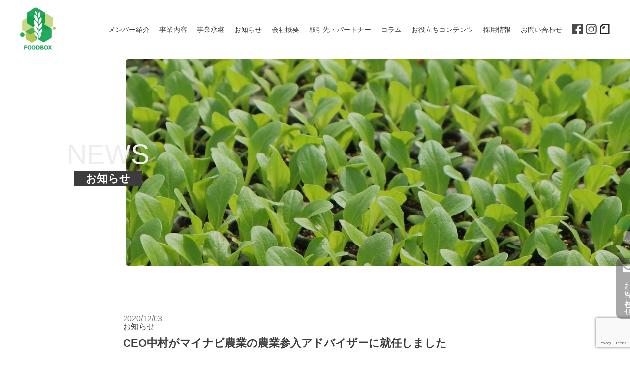

--- FILE ---
content_type: text/html; charset=UTF-8
request_url: https://foodbox-jp.com/2020/12/03/ceo%E4%B8%AD%E6%9D%91%E3%81%8C%E3%83%9E%E3%82%A4%E3%83%8A%E3%83%93%E8%BE%B2%E6%A5%AD%E3%81%AE%E8%BE%B2%E6%A5%AD%E5%8F%82%E5%85%A5%E3%82%A2%E3%83%89%E3%83%90%E3%82%A4%E3%82%B6%E3%83%BC%E3%81%AB/
body_size: 8218
content:
<!DOCTYPE html>
<html lang="ja">
<head>
	<meta charset="UTF-8">
	<meta name="viewport" content="width=device-width,initial-scale=1.0">
	<link rel="icon" href="https://foodbox-jp.com/wp-content/themes/foodbox/images/logo.png" type="image/x-icon">
	<meta name="format-detection" content="telephone=no">
    <!-- Global site tag (gtag.js) - Google Analytics -->
    <script async src="https://www.googletagmanager.com/gtag/js?id=UA-173149065-1"></script>
    <script>
    window.dataLayer = window.dataLayer || [];
    function gtag(){dataLayer.push(arguments);}
    gtag('js', new Date());

    gtag('config', 'UA-173149065-1');
    </script>
    <script>
        document.addEventListener( 'wpcf7mailsent', function( event ) {
            gtag('event', 'send', {
                'event_category': 'conversion',
                'event_label': 'inquire'
            });
        }, false );
    </script>

	<title>CEO中村がマイナビ農業の農業参入アドバイザーに就任しました | FOODBOX</title>

		<!-- All in One SEO 4.4.2 - aioseo.com -->
		<meta name="robots" content="max-image-preview:large" />
		<link rel="canonical" href="https://foodbox-jp.com/2020/12/03/ceo%e4%b8%ad%e6%9d%91%e3%81%8c%e3%83%9e%e3%82%a4%e3%83%8a%e3%83%93%e8%be%b2%e6%a5%ad%e3%81%ae%e8%be%b2%e6%a5%ad%e5%8f%82%e5%85%a5%e3%82%a2%e3%83%89%e3%83%90%e3%82%a4%e3%82%b6%e3%83%bc%e3%81%ab/" />
		<meta name="generator" content="All in One SEO (AIOSEO) 4.4.2" />
		<meta property="og:locale" content="ja_JP" />
		<meta property="og:site_name" content="FOODBOX" />
		<meta property="og:type" content="article" />
		<meta property="og:title" content="CEO中村がマイナビ農業の農業参入アドバイザーに就任しました | FOODBOX" />
		<meta property="og:url" content="https://foodbox-jp.com/2020/12/03/ceo%e4%b8%ad%e6%9d%91%e3%81%8c%e3%83%9e%e3%82%a4%e3%83%8a%e3%83%93%e8%be%b2%e6%a5%ad%e3%81%ae%e8%be%b2%e6%a5%ad%e5%8f%82%e5%85%a5%e3%82%a2%e3%83%89%e3%83%90%e3%82%a4%e3%82%b6%e3%83%bc%e3%81%ab/" />
		<meta property="article:published_time" content="2020-12-03T01:11:33+00:00" />
		<meta property="article:modified_time" content="2020-12-03T01:11:33+00:00" />
		<meta name="twitter:card" content="summary" />
		<meta name="twitter:title" content="CEO中村がマイナビ農業の農業参入アドバイザーに就任しました | FOODBOX" />
		<script type="application/ld+json" class="aioseo-schema">
			{"@context":"https:\/\/schema.org","@graph":[{"@type":"Article","@id":"https:\/\/foodbox-jp.com\/2020\/12\/03\/ceo%e4%b8%ad%e6%9d%91%e3%81%8c%e3%83%9e%e3%82%a4%e3%83%8a%e3%83%93%e8%be%b2%e6%a5%ad%e3%81%ae%e8%be%b2%e6%a5%ad%e5%8f%82%e5%85%a5%e3%82%a2%e3%83%89%e3%83%90%e3%82%a4%e3%82%b6%e3%83%bc%e3%81%ab\/#article","name":"CEO\u4e2d\u6751\u304c\u30de\u30a4\u30ca\u30d3\u8fb2\u696d\u306e\u8fb2\u696d\u53c2\u5165\u30a2\u30c9\u30d0\u30a4\u30b6\u30fc\u306b\u5c31\u4efb\u3057\u307e\u3057\u305f | FOODBOX","headline":"CEO\u4e2d\u6751\u304c\u30de\u30a4\u30ca\u30d3\u8fb2\u696d\u306e\u8fb2\u696d\u53c2\u5165\u30a2\u30c9\u30d0\u30a4\u30b6\u30fc\u306b\u5c31\u4efb\u3057\u307e\u3057\u305f","author":{"@id":"https:\/\/foodbox-jp.com\/author\/foodbox_editor\/#author"},"publisher":{"@id":"https:\/\/foodbox-jp.com\/#organization"},"datePublished":"2020-12-03T01:11:33+09:00","dateModified":"2020-12-03T01:11:33+09:00","inLanguage":"ja","mainEntityOfPage":{"@id":"https:\/\/foodbox-jp.com\/2020\/12\/03\/ceo%e4%b8%ad%e6%9d%91%e3%81%8c%e3%83%9e%e3%82%a4%e3%83%8a%e3%83%93%e8%be%b2%e6%a5%ad%e3%81%ae%e8%be%b2%e6%a5%ad%e5%8f%82%e5%85%a5%e3%82%a2%e3%83%89%e3%83%90%e3%82%a4%e3%82%b6%e3%83%bc%e3%81%ab\/#webpage"},"isPartOf":{"@id":"https:\/\/foodbox-jp.com\/2020\/12\/03\/ceo%e4%b8%ad%e6%9d%91%e3%81%8c%e3%83%9e%e3%82%a4%e3%83%8a%e3%83%93%e8%be%b2%e6%a5%ad%e3%81%ae%e8%be%b2%e6%a5%ad%e5%8f%82%e5%85%a5%e3%82%a2%e3%83%89%e3%83%90%e3%82%a4%e3%82%b6%e3%83%bc%e3%81%ab\/#webpage"},"articleSection":"\u304a\u77e5\u3089\u305b"},{"@type":"BreadcrumbList","@id":"https:\/\/foodbox-jp.com\/2020\/12\/03\/ceo%e4%b8%ad%e6%9d%91%e3%81%8c%e3%83%9e%e3%82%a4%e3%83%8a%e3%83%93%e8%be%b2%e6%a5%ad%e3%81%ae%e8%be%b2%e6%a5%ad%e5%8f%82%e5%85%a5%e3%82%a2%e3%83%89%e3%83%90%e3%82%a4%e3%82%b6%e3%83%bc%e3%81%ab\/#breadcrumblist","itemListElement":[{"@type":"ListItem","@id":"https:\/\/foodbox-jp.com\/#listItem","position":1,"item":{"@type":"WebPage","@id":"https:\/\/foodbox-jp.com\/","name":"\u30db\u30fc\u30e0","description":"\u8fb2\u696d\u3078\u306e\u65b0\u898f\u53c2\u5165\u3084\u7d4c\u55b6\u8a08\u753b\u7b56\u5b9a\u3001\u8ca9\u8def\u62e1\u5927\u306a\u3069\u3001\u60c5\u71b1\u3092\u3082\u3063\u305f\u8fb2\u5bb6\u3055\u3093\u3084\u4f01\u696d\u69d8\u306e\u6311\u6226\u3092\u30b5\u30dd\u30fc\u30c8\u3057\u307e\u3059\u3002\u65e5\u672c\u5168\u56fd\u304b\u3089\u53c2\u52a0\u3059\u308b\u3001\u8fb2\u696d\u306e\u30aa\u30f3\u30e9\u30a4\u30f3\u30b5\u30ed\u30f3\u3067\u306f\u53ea\u4eca\u30e1\u30f3\u30d0\u30fc\u52df\u96c6\u4e2d\uff01","url":"https:\/\/foodbox-jp.com\/"},"nextItem":"https:\/\/foodbox-jp.com\/2020\/#listItem"},{"@type":"ListItem","@id":"https:\/\/foodbox-jp.com\/2020\/#listItem","position":2,"item":{"@type":"WebPage","@id":"https:\/\/foodbox-jp.com\/2020\/","name":"2020","url":"https:\/\/foodbox-jp.com\/2020\/"},"nextItem":"https:\/\/foodbox-jp.com\/2020\/12\/#listItem","previousItem":"https:\/\/foodbox-jp.com\/#listItem"},{"@type":"ListItem","@id":"https:\/\/foodbox-jp.com\/2020\/12\/#listItem","position":3,"item":{"@type":"WebPage","@id":"https:\/\/foodbox-jp.com\/2020\/12\/","name":"December","url":"https:\/\/foodbox-jp.com\/2020\/12\/"},"nextItem":"https:\/\/foodbox-jp.com\/2020\/12\/03\/#listItem","previousItem":"https:\/\/foodbox-jp.com\/2020\/#listItem"},{"@type":"ListItem","@id":"https:\/\/foodbox-jp.com\/2020\/12\/03\/#listItem","position":4,"item":{"@type":"WebPage","@id":"https:\/\/foodbox-jp.com\/2020\/12\/03\/","name":"3","url":"https:\/\/foodbox-jp.com\/2020\/12\/03\/"},"nextItem":"https:\/\/foodbox-jp.com\/2020\/12\/03\/ceo%e4%b8%ad%e6%9d%91%e3%81%8c%e3%83%9e%e3%82%a4%e3%83%8a%e3%83%93%e8%be%b2%e6%a5%ad%e3%81%ae%e8%be%b2%e6%a5%ad%e5%8f%82%e5%85%a5%e3%82%a2%e3%83%89%e3%83%90%e3%82%a4%e3%82%b6%e3%83%bc%e3%81%ab\/#listItem","previousItem":"https:\/\/foodbox-jp.com\/2020\/12\/#listItem"},{"@type":"ListItem","@id":"https:\/\/foodbox-jp.com\/2020\/12\/03\/ceo%e4%b8%ad%e6%9d%91%e3%81%8c%e3%83%9e%e3%82%a4%e3%83%8a%e3%83%93%e8%be%b2%e6%a5%ad%e3%81%ae%e8%be%b2%e6%a5%ad%e5%8f%82%e5%85%a5%e3%82%a2%e3%83%89%e3%83%90%e3%82%a4%e3%82%b6%e3%83%bc%e3%81%ab\/#listItem","position":5,"item":{"@type":"WebPage","@id":"https:\/\/foodbox-jp.com\/2020\/12\/03\/ceo%e4%b8%ad%e6%9d%91%e3%81%8c%e3%83%9e%e3%82%a4%e3%83%8a%e3%83%93%e8%be%b2%e6%a5%ad%e3%81%ae%e8%be%b2%e6%a5%ad%e5%8f%82%e5%85%a5%e3%82%a2%e3%83%89%e3%83%90%e3%82%a4%e3%82%b6%e3%83%bc%e3%81%ab\/","name":"CEO\u4e2d\u6751\u304c\u30de\u30a4\u30ca\u30d3\u8fb2\u696d\u306e\u8fb2\u696d\u53c2\u5165\u30a2\u30c9\u30d0\u30a4\u30b6\u30fc\u306b\u5c31\u4efb\u3057\u307e\u3057\u305f","url":"https:\/\/foodbox-jp.com\/2020\/12\/03\/ceo%e4%b8%ad%e6%9d%91%e3%81%8c%e3%83%9e%e3%82%a4%e3%83%8a%e3%83%93%e8%be%b2%e6%a5%ad%e3%81%ae%e8%be%b2%e6%a5%ad%e5%8f%82%e5%85%a5%e3%82%a2%e3%83%89%e3%83%90%e3%82%a4%e3%82%b6%e3%83%bc%e3%81%ab\/"},"previousItem":"https:\/\/foodbox-jp.com\/2020\/12\/03\/#listItem"}]},{"@type":"Organization","@id":"https:\/\/foodbox-jp.com\/#organization","name":"FOODBOX","url":"https:\/\/foodbox-jp.com\/"},{"@type":"Person","@id":"https:\/\/foodbox-jp.com\/author\/foodbox_editor\/#author","url":"https:\/\/foodbox-jp.com\/author\/foodbox_editor\/","name":"foodbox_editor","image":{"@type":"ImageObject","@id":"https:\/\/foodbox-jp.com\/2020\/12\/03\/ceo%e4%b8%ad%e6%9d%91%e3%81%8c%e3%83%9e%e3%82%a4%e3%83%8a%e3%83%93%e8%be%b2%e6%a5%ad%e3%81%ae%e8%be%b2%e6%a5%ad%e5%8f%82%e5%85%a5%e3%82%a2%e3%83%89%e3%83%90%e3%82%a4%e3%82%b6%e3%83%bc%e3%81%ab\/#authorImage","url":"https:\/\/secure.gravatar.com\/avatar\/8ddb0949f4b5504adeff213235f36136?s=96&d=mm&r=g","width":96,"height":96,"caption":"foodbox_editor"}},{"@type":"WebPage","@id":"https:\/\/foodbox-jp.com\/2020\/12\/03\/ceo%e4%b8%ad%e6%9d%91%e3%81%8c%e3%83%9e%e3%82%a4%e3%83%8a%e3%83%93%e8%be%b2%e6%a5%ad%e3%81%ae%e8%be%b2%e6%a5%ad%e5%8f%82%e5%85%a5%e3%82%a2%e3%83%89%e3%83%90%e3%82%a4%e3%82%b6%e3%83%bc%e3%81%ab\/#webpage","url":"https:\/\/foodbox-jp.com\/2020\/12\/03\/ceo%e4%b8%ad%e6%9d%91%e3%81%8c%e3%83%9e%e3%82%a4%e3%83%8a%e3%83%93%e8%be%b2%e6%a5%ad%e3%81%ae%e8%be%b2%e6%a5%ad%e5%8f%82%e5%85%a5%e3%82%a2%e3%83%89%e3%83%90%e3%82%a4%e3%82%b6%e3%83%bc%e3%81%ab\/","name":"CEO\u4e2d\u6751\u304c\u30de\u30a4\u30ca\u30d3\u8fb2\u696d\u306e\u8fb2\u696d\u53c2\u5165\u30a2\u30c9\u30d0\u30a4\u30b6\u30fc\u306b\u5c31\u4efb\u3057\u307e\u3057\u305f | FOODBOX","inLanguage":"ja","isPartOf":{"@id":"https:\/\/foodbox-jp.com\/#website"},"breadcrumb":{"@id":"https:\/\/foodbox-jp.com\/2020\/12\/03\/ceo%e4%b8%ad%e6%9d%91%e3%81%8c%e3%83%9e%e3%82%a4%e3%83%8a%e3%83%93%e8%be%b2%e6%a5%ad%e3%81%ae%e8%be%b2%e6%a5%ad%e5%8f%82%e5%85%a5%e3%82%a2%e3%83%89%e3%83%90%e3%82%a4%e3%82%b6%e3%83%bc%e3%81%ab\/#breadcrumblist"},"author":{"@id":"https:\/\/foodbox-jp.com\/author\/foodbox_editor\/#author"},"creator":{"@id":"https:\/\/foodbox-jp.com\/author\/foodbox_editor\/#author"},"datePublished":"2020-12-03T01:11:33+09:00","dateModified":"2020-12-03T01:11:33+09:00"},{"@type":"WebSite","@id":"https:\/\/foodbox-jp.com\/#website","url":"https:\/\/foodbox-jp.com\/","name":"FOODBOX","description":"\u8fb2\u696d\u3078\u306e\u65b0\u898f\u53c2\u5165\u3084\u7d4c\u55b6\u8a08\u753b\u7b56\u5b9a\u3001\u8ca9\u8def\u62e1\u5927\u306a\u3069\u3001\u60c5\u71b1\u3092\u3082\u3063\u305f\u8fb2\u5bb6\u3055\u3093\u3084\u4f01\u696d\u69d8\u306e\u6311\u6226\u3092\u30b5\u30dd\u30fc\u30c8\u3057\u307e\u3059\u3002\u65e5\u672c\u5168\u56fd\u304b\u3089\u53c2\u52a0\u3059\u308b\u3001\u8fb2\u696d\u306e\u30aa\u30f3\u30e9\u30a4\u30f3\u30b5\u30ed\u30f3\u3067\u306f\u53ea\u4eca\u30e1\u30f3\u30d0\u30fc\u52df\u96c6\u4e2d\uff01","inLanguage":"ja","publisher":{"@id":"https:\/\/foodbox-jp.com\/#organization"}}]}
		</script>
		<!-- All in One SEO -->

<link rel='dns-prefetch' href='//www.google.com' />
<link rel="alternate" type="application/rss+xml" title="FOODBOX &raquo; CEO中村がマイナビ農業の農業参入アドバイザーに就任しました のコメントのフィード" href="https://foodbox-jp.com/2020/12/03/ceo%e4%b8%ad%e6%9d%91%e3%81%8c%e3%83%9e%e3%82%a4%e3%83%8a%e3%83%93%e8%be%b2%e6%a5%ad%e3%81%ae%e8%be%b2%e6%a5%ad%e5%8f%82%e5%85%a5%e3%82%a2%e3%83%89%e3%83%90%e3%82%a4%e3%82%b6%e3%83%bc%e3%81%ab/feed/" />
<script type="text/javascript">
window._wpemojiSettings = {"baseUrl":"https:\/\/s.w.org\/images\/core\/emoji\/14.0.0\/72x72\/","ext":".png","svgUrl":"https:\/\/s.w.org\/images\/core\/emoji\/14.0.0\/svg\/","svgExt":".svg","source":{"concatemoji":"https:\/\/foodbox-jp.com\/wp-includes\/js\/wp-emoji-release.min.js?ver=6.2.8"}};
/*! This file is auto-generated */
!function(e,a,t){var n,r,o,i=a.createElement("canvas"),p=i.getContext&&i.getContext("2d");function s(e,t){p.clearRect(0,0,i.width,i.height),p.fillText(e,0,0);e=i.toDataURL();return p.clearRect(0,0,i.width,i.height),p.fillText(t,0,0),e===i.toDataURL()}function c(e){var t=a.createElement("script");t.src=e,t.defer=t.type="text/javascript",a.getElementsByTagName("head")[0].appendChild(t)}for(o=Array("flag","emoji"),t.supports={everything:!0,everythingExceptFlag:!0},r=0;r<o.length;r++)t.supports[o[r]]=function(e){if(p&&p.fillText)switch(p.textBaseline="top",p.font="600 32px Arial",e){case"flag":return s("\ud83c\udff3\ufe0f\u200d\u26a7\ufe0f","\ud83c\udff3\ufe0f\u200b\u26a7\ufe0f")?!1:!s("\ud83c\uddfa\ud83c\uddf3","\ud83c\uddfa\u200b\ud83c\uddf3")&&!s("\ud83c\udff4\udb40\udc67\udb40\udc62\udb40\udc65\udb40\udc6e\udb40\udc67\udb40\udc7f","\ud83c\udff4\u200b\udb40\udc67\u200b\udb40\udc62\u200b\udb40\udc65\u200b\udb40\udc6e\u200b\udb40\udc67\u200b\udb40\udc7f");case"emoji":return!s("\ud83e\udef1\ud83c\udffb\u200d\ud83e\udef2\ud83c\udfff","\ud83e\udef1\ud83c\udffb\u200b\ud83e\udef2\ud83c\udfff")}return!1}(o[r]),t.supports.everything=t.supports.everything&&t.supports[o[r]],"flag"!==o[r]&&(t.supports.everythingExceptFlag=t.supports.everythingExceptFlag&&t.supports[o[r]]);t.supports.everythingExceptFlag=t.supports.everythingExceptFlag&&!t.supports.flag,t.DOMReady=!1,t.readyCallback=function(){t.DOMReady=!0},t.supports.everything||(n=function(){t.readyCallback()},a.addEventListener?(a.addEventListener("DOMContentLoaded",n,!1),e.addEventListener("load",n,!1)):(e.attachEvent("onload",n),a.attachEvent("onreadystatechange",function(){"complete"===a.readyState&&t.readyCallback()})),(e=t.source||{}).concatemoji?c(e.concatemoji):e.wpemoji&&e.twemoji&&(c(e.twemoji),c(e.wpemoji)))}(window,document,window._wpemojiSettings);
</script>
<style type="text/css">
img.wp-smiley,
img.emoji {
	display: inline !important;
	border: none !important;
	box-shadow: none !important;
	height: 1em !important;
	width: 1em !important;
	margin: 0 0.07em !important;
	vertical-align: -0.1em !important;
	background: none !important;
	padding: 0 !important;
}
</style>
	<link rel='stylesheet' id='wp-block-library-css' href='https://foodbox-jp.com/wp-includes/css/dist/block-library/style.min.css?ver=6.2.8' type='text/css' media='all' />
<link rel='stylesheet' id='classic-theme-styles-css' href='https://foodbox-jp.com/wp-includes/css/classic-themes.min.css?ver=6.2.8' type='text/css' media='all' />
<style id='global-styles-inline-css' type='text/css'>
body{--wp--preset--color--black: #000000;--wp--preset--color--cyan-bluish-gray: #abb8c3;--wp--preset--color--white: #ffffff;--wp--preset--color--pale-pink: #f78da7;--wp--preset--color--vivid-red: #cf2e2e;--wp--preset--color--luminous-vivid-orange: #ff6900;--wp--preset--color--luminous-vivid-amber: #fcb900;--wp--preset--color--light-green-cyan: #7bdcb5;--wp--preset--color--vivid-green-cyan: #00d084;--wp--preset--color--pale-cyan-blue: #8ed1fc;--wp--preset--color--vivid-cyan-blue: #0693e3;--wp--preset--color--vivid-purple: #9b51e0;--wp--preset--gradient--vivid-cyan-blue-to-vivid-purple: linear-gradient(135deg,rgba(6,147,227,1) 0%,rgb(155,81,224) 100%);--wp--preset--gradient--light-green-cyan-to-vivid-green-cyan: linear-gradient(135deg,rgb(122,220,180) 0%,rgb(0,208,130) 100%);--wp--preset--gradient--luminous-vivid-amber-to-luminous-vivid-orange: linear-gradient(135deg,rgba(252,185,0,1) 0%,rgba(255,105,0,1) 100%);--wp--preset--gradient--luminous-vivid-orange-to-vivid-red: linear-gradient(135deg,rgba(255,105,0,1) 0%,rgb(207,46,46) 100%);--wp--preset--gradient--very-light-gray-to-cyan-bluish-gray: linear-gradient(135deg,rgb(238,238,238) 0%,rgb(169,184,195) 100%);--wp--preset--gradient--cool-to-warm-spectrum: linear-gradient(135deg,rgb(74,234,220) 0%,rgb(151,120,209) 20%,rgb(207,42,186) 40%,rgb(238,44,130) 60%,rgb(251,105,98) 80%,rgb(254,248,76) 100%);--wp--preset--gradient--blush-light-purple: linear-gradient(135deg,rgb(255,206,236) 0%,rgb(152,150,240) 100%);--wp--preset--gradient--blush-bordeaux: linear-gradient(135deg,rgb(254,205,165) 0%,rgb(254,45,45) 50%,rgb(107,0,62) 100%);--wp--preset--gradient--luminous-dusk: linear-gradient(135deg,rgb(255,203,112) 0%,rgb(199,81,192) 50%,rgb(65,88,208) 100%);--wp--preset--gradient--pale-ocean: linear-gradient(135deg,rgb(255,245,203) 0%,rgb(182,227,212) 50%,rgb(51,167,181) 100%);--wp--preset--gradient--electric-grass: linear-gradient(135deg,rgb(202,248,128) 0%,rgb(113,206,126) 100%);--wp--preset--gradient--midnight: linear-gradient(135deg,rgb(2,3,129) 0%,rgb(40,116,252) 100%);--wp--preset--duotone--dark-grayscale: url('#wp-duotone-dark-grayscale');--wp--preset--duotone--grayscale: url('#wp-duotone-grayscale');--wp--preset--duotone--purple-yellow: url('#wp-duotone-purple-yellow');--wp--preset--duotone--blue-red: url('#wp-duotone-blue-red');--wp--preset--duotone--midnight: url('#wp-duotone-midnight');--wp--preset--duotone--magenta-yellow: url('#wp-duotone-magenta-yellow');--wp--preset--duotone--purple-green: url('#wp-duotone-purple-green');--wp--preset--duotone--blue-orange: url('#wp-duotone-blue-orange');--wp--preset--font-size--small: 13px;--wp--preset--font-size--medium: 20px;--wp--preset--font-size--large: 36px;--wp--preset--font-size--x-large: 42px;--wp--preset--spacing--20: 0.44rem;--wp--preset--spacing--30: 0.67rem;--wp--preset--spacing--40: 1rem;--wp--preset--spacing--50: 1.5rem;--wp--preset--spacing--60: 2.25rem;--wp--preset--spacing--70: 3.38rem;--wp--preset--spacing--80: 5.06rem;--wp--preset--shadow--natural: 6px 6px 9px rgba(0, 0, 0, 0.2);--wp--preset--shadow--deep: 12px 12px 50px rgba(0, 0, 0, 0.4);--wp--preset--shadow--sharp: 6px 6px 0px rgba(0, 0, 0, 0.2);--wp--preset--shadow--outlined: 6px 6px 0px -3px rgba(255, 255, 255, 1), 6px 6px rgba(0, 0, 0, 1);--wp--preset--shadow--crisp: 6px 6px 0px rgba(0, 0, 0, 1);}:where(.is-layout-flex){gap: 0.5em;}body .is-layout-flow > .alignleft{float: left;margin-inline-start: 0;margin-inline-end: 2em;}body .is-layout-flow > .alignright{float: right;margin-inline-start: 2em;margin-inline-end: 0;}body .is-layout-flow > .aligncenter{margin-left: auto !important;margin-right: auto !important;}body .is-layout-constrained > .alignleft{float: left;margin-inline-start: 0;margin-inline-end: 2em;}body .is-layout-constrained > .alignright{float: right;margin-inline-start: 2em;margin-inline-end: 0;}body .is-layout-constrained > .aligncenter{margin-left: auto !important;margin-right: auto !important;}body .is-layout-constrained > :where(:not(.alignleft):not(.alignright):not(.alignfull)){max-width: var(--wp--style--global--content-size);margin-left: auto !important;margin-right: auto !important;}body .is-layout-constrained > .alignwide{max-width: var(--wp--style--global--wide-size);}body .is-layout-flex{display: flex;}body .is-layout-flex{flex-wrap: wrap;align-items: center;}body .is-layout-flex > *{margin: 0;}:where(.wp-block-columns.is-layout-flex){gap: 2em;}.has-black-color{color: var(--wp--preset--color--black) !important;}.has-cyan-bluish-gray-color{color: var(--wp--preset--color--cyan-bluish-gray) !important;}.has-white-color{color: var(--wp--preset--color--white) !important;}.has-pale-pink-color{color: var(--wp--preset--color--pale-pink) !important;}.has-vivid-red-color{color: var(--wp--preset--color--vivid-red) !important;}.has-luminous-vivid-orange-color{color: var(--wp--preset--color--luminous-vivid-orange) !important;}.has-luminous-vivid-amber-color{color: var(--wp--preset--color--luminous-vivid-amber) !important;}.has-light-green-cyan-color{color: var(--wp--preset--color--light-green-cyan) !important;}.has-vivid-green-cyan-color{color: var(--wp--preset--color--vivid-green-cyan) !important;}.has-pale-cyan-blue-color{color: var(--wp--preset--color--pale-cyan-blue) !important;}.has-vivid-cyan-blue-color{color: var(--wp--preset--color--vivid-cyan-blue) !important;}.has-vivid-purple-color{color: var(--wp--preset--color--vivid-purple) !important;}.has-black-background-color{background-color: var(--wp--preset--color--black) !important;}.has-cyan-bluish-gray-background-color{background-color: var(--wp--preset--color--cyan-bluish-gray) !important;}.has-white-background-color{background-color: var(--wp--preset--color--white) !important;}.has-pale-pink-background-color{background-color: var(--wp--preset--color--pale-pink) !important;}.has-vivid-red-background-color{background-color: var(--wp--preset--color--vivid-red) !important;}.has-luminous-vivid-orange-background-color{background-color: var(--wp--preset--color--luminous-vivid-orange) !important;}.has-luminous-vivid-amber-background-color{background-color: var(--wp--preset--color--luminous-vivid-amber) !important;}.has-light-green-cyan-background-color{background-color: var(--wp--preset--color--light-green-cyan) !important;}.has-vivid-green-cyan-background-color{background-color: var(--wp--preset--color--vivid-green-cyan) !important;}.has-pale-cyan-blue-background-color{background-color: var(--wp--preset--color--pale-cyan-blue) !important;}.has-vivid-cyan-blue-background-color{background-color: var(--wp--preset--color--vivid-cyan-blue) !important;}.has-vivid-purple-background-color{background-color: var(--wp--preset--color--vivid-purple) !important;}.has-black-border-color{border-color: var(--wp--preset--color--black) !important;}.has-cyan-bluish-gray-border-color{border-color: var(--wp--preset--color--cyan-bluish-gray) !important;}.has-white-border-color{border-color: var(--wp--preset--color--white) !important;}.has-pale-pink-border-color{border-color: var(--wp--preset--color--pale-pink) !important;}.has-vivid-red-border-color{border-color: var(--wp--preset--color--vivid-red) !important;}.has-luminous-vivid-orange-border-color{border-color: var(--wp--preset--color--luminous-vivid-orange) !important;}.has-luminous-vivid-amber-border-color{border-color: var(--wp--preset--color--luminous-vivid-amber) !important;}.has-light-green-cyan-border-color{border-color: var(--wp--preset--color--light-green-cyan) !important;}.has-vivid-green-cyan-border-color{border-color: var(--wp--preset--color--vivid-green-cyan) !important;}.has-pale-cyan-blue-border-color{border-color: var(--wp--preset--color--pale-cyan-blue) !important;}.has-vivid-cyan-blue-border-color{border-color: var(--wp--preset--color--vivid-cyan-blue) !important;}.has-vivid-purple-border-color{border-color: var(--wp--preset--color--vivid-purple) !important;}.has-vivid-cyan-blue-to-vivid-purple-gradient-background{background: var(--wp--preset--gradient--vivid-cyan-blue-to-vivid-purple) !important;}.has-light-green-cyan-to-vivid-green-cyan-gradient-background{background: var(--wp--preset--gradient--light-green-cyan-to-vivid-green-cyan) !important;}.has-luminous-vivid-amber-to-luminous-vivid-orange-gradient-background{background: var(--wp--preset--gradient--luminous-vivid-amber-to-luminous-vivid-orange) !important;}.has-luminous-vivid-orange-to-vivid-red-gradient-background{background: var(--wp--preset--gradient--luminous-vivid-orange-to-vivid-red) !important;}.has-very-light-gray-to-cyan-bluish-gray-gradient-background{background: var(--wp--preset--gradient--very-light-gray-to-cyan-bluish-gray) !important;}.has-cool-to-warm-spectrum-gradient-background{background: var(--wp--preset--gradient--cool-to-warm-spectrum) !important;}.has-blush-light-purple-gradient-background{background: var(--wp--preset--gradient--blush-light-purple) !important;}.has-blush-bordeaux-gradient-background{background: var(--wp--preset--gradient--blush-bordeaux) !important;}.has-luminous-dusk-gradient-background{background: var(--wp--preset--gradient--luminous-dusk) !important;}.has-pale-ocean-gradient-background{background: var(--wp--preset--gradient--pale-ocean) !important;}.has-electric-grass-gradient-background{background: var(--wp--preset--gradient--electric-grass) !important;}.has-midnight-gradient-background{background: var(--wp--preset--gradient--midnight) !important;}.has-small-font-size{font-size: var(--wp--preset--font-size--small) !important;}.has-medium-font-size{font-size: var(--wp--preset--font-size--medium) !important;}.has-large-font-size{font-size: var(--wp--preset--font-size--large) !important;}.has-x-large-font-size{font-size: var(--wp--preset--font-size--x-large) !important;}
.wp-block-navigation a:where(:not(.wp-element-button)){color: inherit;}
:where(.wp-block-columns.is-layout-flex){gap: 2em;}
.wp-block-pullquote{font-size: 1.5em;line-height: 1.6;}
</style>
<link rel='stylesheet' id='contact-form-7-css' href='https://foodbox-jp.com/wp-content/plugins/contact-form-7/includes/css/styles.css?ver=5.7.7' type='text/css' media='all' />
<link rel='stylesheet' id='swpm.common-css' href='https://foodbox-jp.com/wp-content/plugins/simple-membership/css/swpm.common.css?ver=4.3.4' type='text/css' media='all' />
<link rel='stylesheet' id='advanced-google-recaptcha-style-css' href='https://foodbox-jp.com/wp-content/plugins/advanced-google-recaptcha/assets/css/captcha.min.css?ver=1.0.15' type='text/css' media='all' />
<link rel='stylesheet' id='remodal-css' href='https://foodbox-jp.com/wp-content/themes/foodbox/js/remodal/remodal.css?ver=6.2.8' type='text/css' media='all' />
<link rel='stylesheet' id='theme-css' href='https://foodbox-jp.com/wp-content/themes/foodbox/js/remodal/remodal-default-theme.css?ver=6.2.8' type='text/css' media='all' />
<link rel='stylesheet' id='reset-css' href='https://foodbox-jp.com/wp-content/themes/foodbox/css/reset.css?ver=6.2.8' type='text/css' media='all' />
<link rel='stylesheet' id='style-css' href='https://foodbox-jp.com/wp-content/themes/foodbox/css/style.css?ver=6.2.8' type='text/css' media='all' />
<script type='text/javascript' src='https://foodbox-jp.com/wp-includes/js/jquery/jquery.min.js?ver=3.6.4' id='jquery-core-js'></script>
<script type='text/javascript' src='https://foodbox-jp.com/wp-includes/js/jquery/jquery-migrate.min.js?ver=3.4.0' id='jquery-migrate-js'></script>
<script type='text/javascript' id='advanced-google-recaptcha-custom-js-extra'>
/* <![CDATA[ */
var agrRecaptcha = {"site_key":"6LduD6MkAAAAAE9nwg6yoJcaZo_yJiE-eaebAcOT"};
/* ]]> */
</script>
<script type='text/javascript' src='https://foodbox-jp.com/wp-content/plugins/advanced-google-recaptcha/assets/js/captcha.min.js?ver=1.0.15' id='advanced-google-recaptcha-custom-js'></script>
<script type='text/javascript' src='https://www.google.com/recaptcha/api.js?onload=agrV3&#038;render=6LduD6MkAAAAAE9nwg6yoJcaZo_yJiE-eaebAcOT&#038;ver=1.0.15' id='advanced-google-recaptcha-api-js'></script>
<script type='text/javascript' src='https://foodbox-jp.com/wp-content/themes/foodbox/js/script.js?ver=6.2.8' id='script-js'></script>
<script type='text/javascript' src='https://foodbox-jp.com/wp-content/themes/foodbox/js/remodal/remodal.min.js?ver=6.2.8' id='remodaljs-js'></script>
<link rel="https://api.w.org/" href="https://foodbox-jp.com/wp-json/" /><link rel="alternate" type="application/json" href="https://foodbox-jp.com/wp-json/wp/v2/posts/340" /><link rel="EditURI" type="application/rsd+xml" title="RSD" href="https://foodbox-jp.com/xmlrpc.php?rsd" />
<link rel="wlwmanifest" type="application/wlwmanifest+xml" href="https://foodbox-jp.com/wp-includes/wlwmanifest.xml" />
<meta name="generator" content="WordPress 6.2.8" />
<link rel='shortlink' href='https://foodbox-jp.com/?p=340' />
<link rel="alternate" type="application/json+oembed" href="https://foodbox-jp.com/wp-json/oembed/1.0/embed?url=https%3A%2F%2Ffoodbox-jp.com%2F2020%2F12%2F03%2Fceo%25e4%25b8%25ad%25e6%259d%2591%25e3%2581%258c%25e3%2583%259e%25e3%2582%25a4%25e3%2583%258a%25e3%2583%2593%25e8%25be%25b2%25e6%25a5%25ad%25e3%2581%25ae%25e8%25be%25b2%25e6%25a5%25ad%25e5%258f%2582%25e5%2585%25a5%25e3%2582%25a2%25e3%2583%2589%25e3%2583%2590%25e3%2582%25a4%25e3%2582%25b6%25e3%2583%25bc%25e3%2581%25ab%2F" />
<link rel="alternate" type="text/xml+oembed" href="https://foodbox-jp.com/wp-json/oembed/1.0/embed?url=https%3A%2F%2Ffoodbox-jp.com%2F2020%2F12%2F03%2Fceo%25e4%25b8%25ad%25e6%259d%2591%25e3%2581%258c%25e3%2583%259e%25e3%2582%25a4%25e3%2583%258a%25e3%2583%2593%25e8%25be%25b2%25e6%25a5%25ad%25e3%2581%25ae%25e8%25be%25b2%25e6%25a5%25ad%25e5%258f%2582%25e5%2585%25a5%25e3%2582%25a2%25e3%2583%2589%25e3%2583%2590%25e3%2582%25a4%25e3%2582%25b6%25e3%2583%25bc%25e3%2581%25ab%2F&#038;format=xml" />
</head>
    
<body class="post-template-default single single-post postid-340 single-format-standard">
    <header class="header">
        <div class="header-inner flex">
            <a href="https://foodbox-jp.com/"><img src="https://foodbox-jp.com/wp-content/themes/foodbox/images/logo.png" alt="ロゴ画像" class="header-img"></a>
            <!--pc nav-->
            <nav class="global-nav flex sp-none">
                <ul class="main-list flex">
                    <!-- <li class="main-list__item"><a href="https://foodbox-jp.com/message">メッセージ</a></li> -->
                    <li class="main-list__item"><a href="https://foodbox-jp.com/member_list">メンバー紹介</a></li>
                    <li class="main-list__item"><a href="https://foodbox-jp.com/service">事業内容</a></li>
                    <li class="main-list__item"><a href="https://foodbox-jp.com/matching">事業承継</a></li>
                    <li class="main-list__item"><a href="https://foodbox-jp.com/news">お知らせ</a></li>
                    <li class="main-list__item"><a href="https://foodbox-jp.com/company">会社概要</a></li>
                    <li class="main-list__item"><a href="https://foodbox-jp.com/customer">取引先・パートナー</a></li>
                    <li class="main-list__item"><a href="https://foodbox-jp.com/column_list/">コラム</a></li>
                    <li class="main-list__item"><a href="https://foodbox-jp.com/content_list">お役立ちコンテンツ</a></li>
					<li class="main-list__item"><a href="https://foodbox-jp.com/recruit">採用情報</a></li>
                    <li class="main-list__item"><a href="https://foodbox-jp.com/contact">お問い合わせ</a></li>
                </ul>
                <ul class="sns-list flex">
                    <li class="sns-list__item"><a href="https://www.facebook.com/foodboxjp" target="_blank" rel="noopener"><img src="https://foodbox-jp.com/wp-content/themes/foodbox/images/fb-icon.png" alt="facebookアイコン"></a></li>
                    <li class="sns-list__item"><a href="https://www.instagram.com/foodbox_jp/" target="_blank" rel="noopener"><img src="https://foodbox-jp.com/wp-content/themes/foodbox/images/inst-icon.png" alt="instagramアイコン"></a></li>
                    <li class="sns-list__item"><a href="https://note.com/foodbox_blog" target="_blank" rel="noopener"><img src="https://foodbox-jp.com/wp-content/themes/foodbox/images/logo_symbol.png" alt="noteアイコン" class="note"></a></li>
                </ul>
            </nav>
            <!-- sp nav -->
            <div class="nav-sp-wrapper pc-none">
                <div class="hamburger">
                    <span></span>
                    <span></span>
                    <span></span>
                </div>
            <nav class="global-nav-sp">
                <ul class="main-menu-sp">
                    <!-- <li class="main-menu-sp-item"><a href="https://foodbox-jp.com/message">メッセージ</a></li> -->
                    <li class="main-menu-sp-item"><a href="https://foodbox-jp.com/member_list">メンバー紹介</a></li>
                    <li class="main-menu-sp-item"><a href="https://foodbox-jp.com/service">事業内容</a></li>
                    <li class="main-menu-sp-item"><a href="https://foodbox-jp.com/matching">事業承継</a></li>
                    <li class="main-menu-sp-item"><a href="https://foodbox-jp.com/news">お知らせ</a></li>
                    <li class="main-menu-sp-item"><a href="https://foodbox-jp.com/company">会社概要</a></li>
                    <li class="main-menu-sp-item"><a href="https://foodbox-jp.com/customer">取引先・パートナー</a></li>
                    <li class="main-menu-sp-item"><a href="https://foodbox-jp.com/column_list">コラム</a></li>
                    <li class="main-menu-sp-item"><a href="https://foodbox-jp.com/content_list">お役立ちコンテンツ</a></li>
					<li class="main-menu-sp-item"><a href="https://foodbox-jp.com/recruit">採用情報</a></li>
                    <li class="main-menu-sp-item"><a href="https://foodbox-jp.com/contact">お問い合わせ</a></li>
                </ul>
                <ul class="sns-list-sp flex">
                    <li class="sns-list-sp__item"><a href="https://www.facebook.com/foodboxjp" target="_blank" rel="noopener"><img src="https://foodbox-jp.com/wp-content/themes/foodbox/images/fb-icon-white.png" alt="facebookアイコン"></a></li>
                    <li class="sns-list-sp__item"><a href="https://www.instagram.com/foodbox_jp/" target="_blank" rel="noopener"><img src="https://foodbox-jp.com/wp-content/themes/foodbox/images/inst-icon-white.png" alt="instagramアイコン"></a></li>
                    <li class="sns-list-sp__item"><a href="https://note.com/foodbox_blog" target="_blank" rel="noopener"><img src="https://foodbox-jp.com/wp-content/themes/foodbox/images/logo_symbol-white.png" alt="noteアイコン"></a></li>
                </ul>
            </nav>
        </div>
        </div>
    </header>
    <!-- fixed -->
     <div class="fix-contact flex fix-mat">
        <a href="https://foodbox-jp.com/matching" class="flex">
            <p>事業承継</p>
        </a>
    </div>
    <div class="fix-contact flex">
        <a href="https://foodbox-jp.com/contact" class="flex">
            <img src="https://foodbox-jp.com/wp-content/themes/foodbox/images/mail-icon.png" alt="お問い合わせアイコン">
            <p>お問い合わせ</p>
        </a>
    </div><main>
    <!-- top -->
    <div class="top-box passing move">
        <div class="top-box__inner flex">
            <div class="passing-bar">
                <div class="text-center passing-txt">
                    <p class="top-title__sub">NEWS</p>
                </div>
            </div>
            <div class="passing-bar">
                <div class="text-center passing-txt">
                    <h2 class="top-title__h">お知らせ</h2>
                </div>
            </div>
        </div>
    </div>

    <!-- contents -->
        <div class="news-cont">
        <div class="single-title">
            <time class="time">2020/12/03</time>
            <p class="cat"><ul class="post-categories">
	<li><a href="https://foodbox-jp.com/category/news/" rel="category tag">お知らせ</a></li></ul></p>
            <p class="title">CEO中村がマイナビ農業の農業参入アドバイザーに就任しました</p>
        </div>
        <div class="single-main">
            
<p>CEOの中村が、11月から<a href="https://agri.mynavi.jp/">マイナビ農業</a>さんの農業参入アドバイザーに就任いたしました。マイナビ農業さんと一緒に、アフターコロナにおいて需要が高まる「農業参入」をトータルサポートいたします。</p>



<p>具体的には、<br><strong>■一般企業さん向け</strong><br>農業参入に関するセミナーの開催<br>各企業さんからの個別相談<br>案件の個別対応　など</p>



<p><strong>■新規就農したい個人の方向け</strong><br>新規就農に関するセミナーの開催<br>就農希望者からの個別相談<br>案件対応　など</p>



<p>業界を越えて色々な角度から皆さんの農業参入をサポートしてまいります。<br>この件に関するお問い合わせは、HPの<a href="https://foodbox-jp.com/contact/"><span class="has-inline-color has-vivid-cyan-blue-color">お問合せフォーム</span></a>からお願いいたします。</p>
<!--
            <img src="images/89262619_193468175327322_826121613467451392_o.jpg" alt="">
            <p>ここにテキストが入ります。ここにテキストが入ります。ここにテキストが入ります。ここにテキストが入ります。ここにテキストが入ります。ここにテキストが入ります。ここにテキストが入ります。ここにテキストが入ります。ここにテキストが入ります。ここにテキストが入ります。ここにテキストが入ります。</p>
            <p>ここにテキストが入ります。ここにテキストが入ります。ここにテキストが入ります。ここにテキストが入ります。ここにテキストが入ります。ここにテキストが入ります。ここにテキストが入ります。ここにテキストが入ります。ここにテキストが入ります。ここにテキストが入ります。ここにテキストが入ります。</p>
-->
        </div>
        <div class="single-bottom flex">
                        <a href="https://foodbox-jp.com/2020/11/11/%e3%80%8c%e9%a3%9f%e3%80%8d%e3%82%92%e3%83%86%e3%83%bc%e3%83%9e%e3%81%ab%e3%83%88%e3%83%83%e3%83%97%e3%82%a2%e3%82%b9%e3%83%aa%e3%83%bc%e3%83%88%e3%81%a8%e5%90%88%e5%90%8c%e3%82%a4%e3%83%99%e3%83%b3/" rel="prev">＜ 前の記事</a>                        <a href="https://foodbox-jp.com/news">記事一覧</a>
                        <a href="https://foodbox-jp.com/2020/12/14/gmo%e3%81%ae%e7%9c%9f%e7%90%86%e3%81%ab%e8%bf%ab%e3%82%8b%e3%83%89%e3%82%ad%e3%83%a5%e3%83%a1%e3%83%b3%e3%82%bf%e3%83%aa%e3%83%bc%e6%98%a0%e7%94%bb%e3%81%ae%e7%84%a1%e6%96%99%e4%b8%8a%e6%98%a0/" rel="next">次の記事 ＞</a>                    </div>
    </div>
    </main>


   <footer class="footer">
        <div class="footer-inner flex">
            <a href="https://foodbox-jp.com/"><img src="https://foodbox-jp.com/wp-content/themes/foodbox/images/logo.png" alt="ロゴ画像" class="footer-img"></a>
            <div class="footer-nav__wrapper">
                <ul class="footer-nav flex">
                    <!-- <li class="footer-nav__item"><a href="https://foodbox-jp.com/message">メッセージ</a></li> -->
                    <li class="footer-nav__item"><a href="https://foodbox-jp.com/member_list">メンバー紹介</a></li>
                    <li class="footer-nav__item"><a href="https://foodbox-jp.com/service">事業内容</a></li>
                    <li class="footer-nav__item"><a href="https://foodbox-jp.com/news">お知らせ</a></li>
                    <li class="footer-nav__item"><a href="https://foodbox-jp.com/company">会社概要</a></li>
                    <li class="footer-nav__item"><a href="https://foodbox-jp.com/customer">取引先・パートナー</a></li>
                    <li class="footer-nav__item"><a href="https://foodbox-jp.com/column_list">コラム</a></li>
                    <li class="footer-nav__item"><a href="https://foodbox-jp.com/content_list">お役立ちコンテンツ</a></li>
                    <li class="footer-nav__item"><a href="https://foodbox-jp.com/contact">お問い合わせ</a></li>
                </ul>
                <ul class="sns-list flex">
                    <li class="sns-list__item"><a href="https://www.facebook.com/foodboxjp" target="_blank" rel="noopener"><img src="https://foodbox-jp.com/wp-content/themes/foodbox/images/fb-icon.png" alt="facebookアイコン"></a></li>
                    <li class="sns-list__item"><a href="https://www.instagram.com/foodbox_jp/" target="_blank" rel="noopener"><img src="https://foodbox-jp.com/wp-content/themes/foodbox/images/inst-icon.png" alt="instagramアイコン"></a></li>
                    <li class="sns-list__item"><a href="https://note.com/foodbox_blog" target="_blank" rel="noopener"><img src="https://foodbox-jp.com/wp-content/themes/foodbox/images/logo_symbol.png" alt="noteアイコン" class="note"></a></li>
                </ul>
                <p class="footer-privacy"><a href="https://foodbox-jp.com/privacy-policy/">プライバシーポリシー</a></p>
                <p class="copyright">Copyright © 2020 FOODBOX, All Rights Reserved.</p>
            </div>
        </div>
        
    </footer>
<script type='text/javascript' src='https://foodbox-jp.com/wp-content/plugins/contact-form-7/includes/swv/js/index.js?ver=5.7.7' id='swv-js'></script>
<script type='text/javascript' id='contact-form-7-js-extra'>
/* <![CDATA[ */
var wpcf7 = {"api":{"root":"https:\/\/foodbox-jp.com\/wp-json\/","namespace":"contact-form-7\/v1"}};
/* ]]> */
</script>
<script type='text/javascript' src='https://foodbox-jp.com/wp-content/plugins/contact-form-7/includes/js/index.js?ver=5.7.7' id='contact-form-7-js'></script>
</body>
</html>

--- FILE ---
content_type: text/html; charset=utf-8
request_url: https://www.google.com/recaptcha/api2/anchor?ar=1&k=6LduD6MkAAAAAE9nwg6yoJcaZo_yJiE-eaebAcOT&co=aHR0cHM6Ly9mb29kYm94LWpwLmNvbTo0NDM.&hl=en&v=N67nZn4AqZkNcbeMu4prBgzg&size=invisible&anchor-ms=20000&execute-ms=30000&cb=tzfrbrho23ko
body_size: 48800
content:
<!DOCTYPE HTML><html dir="ltr" lang="en"><head><meta http-equiv="Content-Type" content="text/html; charset=UTF-8">
<meta http-equiv="X-UA-Compatible" content="IE=edge">
<title>reCAPTCHA</title>
<style type="text/css">
/* cyrillic-ext */
@font-face {
  font-family: 'Roboto';
  font-style: normal;
  font-weight: 400;
  font-stretch: 100%;
  src: url(//fonts.gstatic.com/s/roboto/v48/KFO7CnqEu92Fr1ME7kSn66aGLdTylUAMa3GUBHMdazTgWw.woff2) format('woff2');
  unicode-range: U+0460-052F, U+1C80-1C8A, U+20B4, U+2DE0-2DFF, U+A640-A69F, U+FE2E-FE2F;
}
/* cyrillic */
@font-face {
  font-family: 'Roboto';
  font-style: normal;
  font-weight: 400;
  font-stretch: 100%;
  src: url(//fonts.gstatic.com/s/roboto/v48/KFO7CnqEu92Fr1ME7kSn66aGLdTylUAMa3iUBHMdazTgWw.woff2) format('woff2');
  unicode-range: U+0301, U+0400-045F, U+0490-0491, U+04B0-04B1, U+2116;
}
/* greek-ext */
@font-face {
  font-family: 'Roboto';
  font-style: normal;
  font-weight: 400;
  font-stretch: 100%;
  src: url(//fonts.gstatic.com/s/roboto/v48/KFO7CnqEu92Fr1ME7kSn66aGLdTylUAMa3CUBHMdazTgWw.woff2) format('woff2');
  unicode-range: U+1F00-1FFF;
}
/* greek */
@font-face {
  font-family: 'Roboto';
  font-style: normal;
  font-weight: 400;
  font-stretch: 100%;
  src: url(//fonts.gstatic.com/s/roboto/v48/KFO7CnqEu92Fr1ME7kSn66aGLdTylUAMa3-UBHMdazTgWw.woff2) format('woff2');
  unicode-range: U+0370-0377, U+037A-037F, U+0384-038A, U+038C, U+038E-03A1, U+03A3-03FF;
}
/* math */
@font-face {
  font-family: 'Roboto';
  font-style: normal;
  font-weight: 400;
  font-stretch: 100%;
  src: url(//fonts.gstatic.com/s/roboto/v48/KFO7CnqEu92Fr1ME7kSn66aGLdTylUAMawCUBHMdazTgWw.woff2) format('woff2');
  unicode-range: U+0302-0303, U+0305, U+0307-0308, U+0310, U+0312, U+0315, U+031A, U+0326-0327, U+032C, U+032F-0330, U+0332-0333, U+0338, U+033A, U+0346, U+034D, U+0391-03A1, U+03A3-03A9, U+03B1-03C9, U+03D1, U+03D5-03D6, U+03F0-03F1, U+03F4-03F5, U+2016-2017, U+2034-2038, U+203C, U+2040, U+2043, U+2047, U+2050, U+2057, U+205F, U+2070-2071, U+2074-208E, U+2090-209C, U+20D0-20DC, U+20E1, U+20E5-20EF, U+2100-2112, U+2114-2115, U+2117-2121, U+2123-214F, U+2190, U+2192, U+2194-21AE, U+21B0-21E5, U+21F1-21F2, U+21F4-2211, U+2213-2214, U+2216-22FF, U+2308-230B, U+2310, U+2319, U+231C-2321, U+2336-237A, U+237C, U+2395, U+239B-23B7, U+23D0, U+23DC-23E1, U+2474-2475, U+25AF, U+25B3, U+25B7, U+25BD, U+25C1, U+25CA, U+25CC, U+25FB, U+266D-266F, U+27C0-27FF, U+2900-2AFF, U+2B0E-2B11, U+2B30-2B4C, U+2BFE, U+3030, U+FF5B, U+FF5D, U+1D400-1D7FF, U+1EE00-1EEFF;
}
/* symbols */
@font-face {
  font-family: 'Roboto';
  font-style: normal;
  font-weight: 400;
  font-stretch: 100%;
  src: url(//fonts.gstatic.com/s/roboto/v48/KFO7CnqEu92Fr1ME7kSn66aGLdTylUAMaxKUBHMdazTgWw.woff2) format('woff2');
  unicode-range: U+0001-000C, U+000E-001F, U+007F-009F, U+20DD-20E0, U+20E2-20E4, U+2150-218F, U+2190, U+2192, U+2194-2199, U+21AF, U+21E6-21F0, U+21F3, U+2218-2219, U+2299, U+22C4-22C6, U+2300-243F, U+2440-244A, U+2460-24FF, U+25A0-27BF, U+2800-28FF, U+2921-2922, U+2981, U+29BF, U+29EB, U+2B00-2BFF, U+4DC0-4DFF, U+FFF9-FFFB, U+10140-1018E, U+10190-1019C, U+101A0, U+101D0-101FD, U+102E0-102FB, U+10E60-10E7E, U+1D2C0-1D2D3, U+1D2E0-1D37F, U+1F000-1F0FF, U+1F100-1F1AD, U+1F1E6-1F1FF, U+1F30D-1F30F, U+1F315, U+1F31C, U+1F31E, U+1F320-1F32C, U+1F336, U+1F378, U+1F37D, U+1F382, U+1F393-1F39F, U+1F3A7-1F3A8, U+1F3AC-1F3AF, U+1F3C2, U+1F3C4-1F3C6, U+1F3CA-1F3CE, U+1F3D4-1F3E0, U+1F3ED, U+1F3F1-1F3F3, U+1F3F5-1F3F7, U+1F408, U+1F415, U+1F41F, U+1F426, U+1F43F, U+1F441-1F442, U+1F444, U+1F446-1F449, U+1F44C-1F44E, U+1F453, U+1F46A, U+1F47D, U+1F4A3, U+1F4B0, U+1F4B3, U+1F4B9, U+1F4BB, U+1F4BF, U+1F4C8-1F4CB, U+1F4D6, U+1F4DA, U+1F4DF, U+1F4E3-1F4E6, U+1F4EA-1F4ED, U+1F4F7, U+1F4F9-1F4FB, U+1F4FD-1F4FE, U+1F503, U+1F507-1F50B, U+1F50D, U+1F512-1F513, U+1F53E-1F54A, U+1F54F-1F5FA, U+1F610, U+1F650-1F67F, U+1F687, U+1F68D, U+1F691, U+1F694, U+1F698, U+1F6AD, U+1F6B2, U+1F6B9-1F6BA, U+1F6BC, U+1F6C6-1F6CF, U+1F6D3-1F6D7, U+1F6E0-1F6EA, U+1F6F0-1F6F3, U+1F6F7-1F6FC, U+1F700-1F7FF, U+1F800-1F80B, U+1F810-1F847, U+1F850-1F859, U+1F860-1F887, U+1F890-1F8AD, U+1F8B0-1F8BB, U+1F8C0-1F8C1, U+1F900-1F90B, U+1F93B, U+1F946, U+1F984, U+1F996, U+1F9E9, U+1FA00-1FA6F, U+1FA70-1FA7C, U+1FA80-1FA89, U+1FA8F-1FAC6, U+1FACE-1FADC, U+1FADF-1FAE9, U+1FAF0-1FAF8, U+1FB00-1FBFF;
}
/* vietnamese */
@font-face {
  font-family: 'Roboto';
  font-style: normal;
  font-weight: 400;
  font-stretch: 100%;
  src: url(//fonts.gstatic.com/s/roboto/v48/KFO7CnqEu92Fr1ME7kSn66aGLdTylUAMa3OUBHMdazTgWw.woff2) format('woff2');
  unicode-range: U+0102-0103, U+0110-0111, U+0128-0129, U+0168-0169, U+01A0-01A1, U+01AF-01B0, U+0300-0301, U+0303-0304, U+0308-0309, U+0323, U+0329, U+1EA0-1EF9, U+20AB;
}
/* latin-ext */
@font-face {
  font-family: 'Roboto';
  font-style: normal;
  font-weight: 400;
  font-stretch: 100%;
  src: url(//fonts.gstatic.com/s/roboto/v48/KFO7CnqEu92Fr1ME7kSn66aGLdTylUAMa3KUBHMdazTgWw.woff2) format('woff2');
  unicode-range: U+0100-02BA, U+02BD-02C5, U+02C7-02CC, U+02CE-02D7, U+02DD-02FF, U+0304, U+0308, U+0329, U+1D00-1DBF, U+1E00-1E9F, U+1EF2-1EFF, U+2020, U+20A0-20AB, U+20AD-20C0, U+2113, U+2C60-2C7F, U+A720-A7FF;
}
/* latin */
@font-face {
  font-family: 'Roboto';
  font-style: normal;
  font-weight: 400;
  font-stretch: 100%;
  src: url(//fonts.gstatic.com/s/roboto/v48/KFO7CnqEu92Fr1ME7kSn66aGLdTylUAMa3yUBHMdazQ.woff2) format('woff2');
  unicode-range: U+0000-00FF, U+0131, U+0152-0153, U+02BB-02BC, U+02C6, U+02DA, U+02DC, U+0304, U+0308, U+0329, U+2000-206F, U+20AC, U+2122, U+2191, U+2193, U+2212, U+2215, U+FEFF, U+FFFD;
}
/* cyrillic-ext */
@font-face {
  font-family: 'Roboto';
  font-style: normal;
  font-weight: 500;
  font-stretch: 100%;
  src: url(//fonts.gstatic.com/s/roboto/v48/KFO7CnqEu92Fr1ME7kSn66aGLdTylUAMa3GUBHMdazTgWw.woff2) format('woff2');
  unicode-range: U+0460-052F, U+1C80-1C8A, U+20B4, U+2DE0-2DFF, U+A640-A69F, U+FE2E-FE2F;
}
/* cyrillic */
@font-face {
  font-family: 'Roboto';
  font-style: normal;
  font-weight: 500;
  font-stretch: 100%;
  src: url(//fonts.gstatic.com/s/roboto/v48/KFO7CnqEu92Fr1ME7kSn66aGLdTylUAMa3iUBHMdazTgWw.woff2) format('woff2');
  unicode-range: U+0301, U+0400-045F, U+0490-0491, U+04B0-04B1, U+2116;
}
/* greek-ext */
@font-face {
  font-family: 'Roboto';
  font-style: normal;
  font-weight: 500;
  font-stretch: 100%;
  src: url(//fonts.gstatic.com/s/roboto/v48/KFO7CnqEu92Fr1ME7kSn66aGLdTylUAMa3CUBHMdazTgWw.woff2) format('woff2');
  unicode-range: U+1F00-1FFF;
}
/* greek */
@font-face {
  font-family: 'Roboto';
  font-style: normal;
  font-weight: 500;
  font-stretch: 100%;
  src: url(//fonts.gstatic.com/s/roboto/v48/KFO7CnqEu92Fr1ME7kSn66aGLdTylUAMa3-UBHMdazTgWw.woff2) format('woff2');
  unicode-range: U+0370-0377, U+037A-037F, U+0384-038A, U+038C, U+038E-03A1, U+03A3-03FF;
}
/* math */
@font-face {
  font-family: 'Roboto';
  font-style: normal;
  font-weight: 500;
  font-stretch: 100%;
  src: url(//fonts.gstatic.com/s/roboto/v48/KFO7CnqEu92Fr1ME7kSn66aGLdTylUAMawCUBHMdazTgWw.woff2) format('woff2');
  unicode-range: U+0302-0303, U+0305, U+0307-0308, U+0310, U+0312, U+0315, U+031A, U+0326-0327, U+032C, U+032F-0330, U+0332-0333, U+0338, U+033A, U+0346, U+034D, U+0391-03A1, U+03A3-03A9, U+03B1-03C9, U+03D1, U+03D5-03D6, U+03F0-03F1, U+03F4-03F5, U+2016-2017, U+2034-2038, U+203C, U+2040, U+2043, U+2047, U+2050, U+2057, U+205F, U+2070-2071, U+2074-208E, U+2090-209C, U+20D0-20DC, U+20E1, U+20E5-20EF, U+2100-2112, U+2114-2115, U+2117-2121, U+2123-214F, U+2190, U+2192, U+2194-21AE, U+21B0-21E5, U+21F1-21F2, U+21F4-2211, U+2213-2214, U+2216-22FF, U+2308-230B, U+2310, U+2319, U+231C-2321, U+2336-237A, U+237C, U+2395, U+239B-23B7, U+23D0, U+23DC-23E1, U+2474-2475, U+25AF, U+25B3, U+25B7, U+25BD, U+25C1, U+25CA, U+25CC, U+25FB, U+266D-266F, U+27C0-27FF, U+2900-2AFF, U+2B0E-2B11, U+2B30-2B4C, U+2BFE, U+3030, U+FF5B, U+FF5D, U+1D400-1D7FF, U+1EE00-1EEFF;
}
/* symbols */
@font-face {
  font-family: 'Roboto';
  font-style: normal;
  font-weight: 500;
  font-stretch: 100%;
  src: url(//fonts.gstatic.com/s/roboto/v48/KFO7CnqEu92Fr1ME7kSn66aGLdTylUAMaxKUBHMdazTgWw.woff2) format('woff2');
  unicode-range: U+0001-000C, U+000E-001F, U+007F-009F, U+20DD-20E0, U+20E2-20E4, U+2150-218F, U+2190, U+2192, U+2194-2199, U+21AF, U+21E6-21F0, U+21F3, U+2218-2219, U+2299, U+22C4-22C6, U+2300-243F, U+2440-244A, U+2460-24FF, U+25A0-27BF, U+2800-28FF, U+2921-2922, U+2981, U+29BF, U+29EB, U+2B00-2BFF, U+4DC0-4DFF, U+FFF9-FFFB, U+10140-1018E, U+10190-1019C, U+101A0, U+101D0-101FD, U+102E0-102FB, U+10E60-10E7E, U+1D2C0-1D2D3, U+1D2E0-1D37F, U+1F000-1F0FF, U+1F100-1F1AD, U+1F1E6-1F1FF, U+1F30D-1F30F, U+1F315, U+1F31C, U+1F31E, U+1F320-1F32C, U+1F336, U+1F378, U+1F37D, U+1F382, U+1F393-1F39F, U+1F3A7-1F3A8, U+1F3AC-1F3AF, U+1F3C2, U+1F3C4-1F3C6, U+1F3CA-1F3CE, U+1F3D4-1F3E0, U+1F3ED, U+1F3F1-1F3F3, U+1F3F5-1F3F7, U+1F408, U+1F415, U+1F41F, U+1F426, U+1F43F, U+1F441-1F442, U+1F444, U+1F446-1F449, U+1F44C-1F44E, U+1F453, U+1F46A, U+1F47D, U+1F4A3, U+1F4B0, U+1F4B3, U+1F4B9, U+1F4BB, U+1F4BF, U+1F4C8-1F4CB, U+1F4D6, U+1F4DA, U+1F4DF, U+1F4E3-1F4E6, U+1F4EA-1F4ED, U+1F4F7, U+1F4F9-1F4FB, U+1F4FD-1F4FE, U+1F503, U+1F507-1F50B, U+1F50D, U+1F512-1F513, U+1F53E-1F54A, U+1F54F-1F5FA, U+1F610, U+1F650-1F67F, U+1F687, U+1F68D, U+1F691, U+1F694, U+1F698, U+1F6AD, U+1F6B2, U+1F6B9-1F6BA, U+1F6BC, U+1F6C6-1F6CF, U+1F6D3-1F6D7, U+1F6E0-1F6EA, U+1F6F0-1F6F3, U+1F6F7-1F6FC, U+1F700-1F7FF, U+1F800-1F80B, U+1F810-1F847, U+1F850-1F859, U+1F860-1F887, U+1F890-1F8AD, U+1F8B0-1F8BB, U+1F8C0-1F8C1, U+1F900-1F90B, U+1F93B, U+1F946, U+1F984, U+1F996, U+1F9E9, U+1FA00-1FA6F, U+1FA70-1FA7C, U+1FA80-1FA89, U+1FA8F-1FAC6, U+1FACE-1FADC, U+1FADF-1FAE9, U+1FAF0-1FAF8, U+1FB00-1FBFF;
}
/* vietnamese */
@font-face {
  font-family: 'Roboto';
  font-style: normal;
  font-weight: 500;
  font-stretch: 100%;
  src: url(//fonts.gstatic.com/s/roboto/v48/KFO7CnqEu92Fr1ME7kSn66aGLdTylUAMa3OUBHMdazTgWw.woff2) format('woff2');
  unicode-range: U+0102-0103, U+0110-0111, U+0128-0129, U+0168-0169, U+01A0-01A1, U+01AF-01B0, U+0300-0301, U+0303-0304, U+0308-0309, U+0323, U+0329, U+1EA0-1EF9, U+20AB;
}
/* latin-ext */
@font-face {
  font-family: 'Roboto';
  font-style: normal;
  font-weight: 500;
  font-stretch: 100%;
  src: url(//fonts.gstatic.com/s/roboto/v48/KFO7CnqEu92Fr1ME7kSn66aGLdTylUAMa3KUBHMdazTgWw.woff2) format('woff2');
  unicode-range: U+0100-02BA, U+02BD-02C5, U+02C7-02CC, U+02CE-02D7, U+02DD-02FF, U+0304, U+0308, U+0329, U+1D00-1DBF, U+1E00-1E9F, U+1EF2-1EFF, U+2020, U+20A0-20AB, U+20AD-20C0, U+2113, U+2C60-2C7F, U+A720-A7FF;
}
/* latin */
@font-face {
  font-family: 'Roboto';
  font-style: normal;
  font-weight: 500;
  font-stretch: 100%;
  src: url(//fonts.gstatic.com/s/roboto/v48/KFO7CnqEu92Fr1ME7kSn66aGLdTylUAMa3yUBHMdazQ.woff2) format('woff2');
  unicode-range: U+0000-00FF, U+0131, U+0152-0153, U+02BB-02BC, U+02C6, U+02DA, U+02DC, U+0304, U+0308, U+0329, U+2000-206F, U+20AC, U+2122, U+2191, U+2193, U+2212, U+2215, U+FEFF, U+FFFD;
}
/* cyrillic-ext */
@font-face {
  font-family: 'Roboto';
  font-style: normal;
  font-weight: 900;
  font-stretch: 100%;
  src: url(//fonts.gstatic.com/s/roboto/v48/KFO7CnqEu92Fr1ME7kSn66aGLdTylUAMa3GUBHMdazTgWw.woff2) format('woff2');
  unicode-range: U+0460-052F, U+1C80-1C8A, U+20B4, U+2DE0-2DFF, U+A640-A69F, U+FE2E-FE2F;
}
/* cyrillic */
@font-face {
  font-family: 'Roboto';
  font-style: normal;
  font-weight: 900;
  font-stretch: 100%;
  src: url(//fonts.gstatic.com/s/roboto/v48/KFO7CnqEu92Fr1ME7kSn66aGLdTylUAMa3iUBHMdazTgWw.woff2) format('woff2');
  unicode-range: U+0301, U+0400-045F, U+0490-0491, U+04B0-04B1, U+2116;
}
/* greek-ext */
@font-face {
  font-family: 'Roboto';
  font-style: normal;
  font-weight: 900;
  font-stretch: 100%;
  src: url(//fonts.gstatic.com/s/roboto/v48/KFO7CnqEu92Fr1ME7kSn66aGLdTylUAMa3CUBHMdazTgWw.woff2) format('woff2');
  unicode-range: U+1F00-1FFF;
}
/* greek */
@font-face {
  font-family: 'Roboto';
  font-style: normal;
  font-weight: 900;
  font-stretch: 100%;
  src: url(//fonts.gstatic.com/s/roboto/v48/KFO7CnqEu92Fr1ME7kSn66aGLdTylUAMa3-UBHMdazTgWw.woff2) format('woff2');
  unicode-range: U+0370-0377, U+037A-037F, U+0384-038A, U+038C, U+038E-03A1, U+03A3-03FF;
}
/* math */
@font-face {
  font-family: 'Roboto';
  font-style: normal;
  font-weight: 900;
  font-stretch: 100%;
  src: url(//fonts.gstatic.com/s/roboto/v48/KFO7CnqEu92Fr1ME7kSn66aGLdTylUAMawCUBHMdazTgWw.woff2) format('woff2');
  unicode-range: U+0302-0303, U+0305, U+0307-0308, U+0310, U+0312, U+0315, U+031A, U+0326-0327, U+032C, U+032F-0330, U+0332-0333, U+0338, U+033A, U+0346, U+034D, U+0391-03A1, U+03A3-03A9, U+03B1-03C9, U+03D1, U+03D5-03D6, U+03F0-03F1, U+03F4-03F5, U+2016-2017, U+2034-2038, U+203C, U+2040, U+2043, U+2047, U+2050, U+2057, U+205F, U+2070-2071, U+2074-208E, U+2090-209C, U+20D0-20DC, U+20E1, U+20E5-20EF, U+2100-2112, U+2114-2115, U+2117-2121, U+2123-214F, U+2190, U+2192, U+2194-21AE, U+21B0-21E5, U+21F1-21F2, U+21F4-2211, U+2213-2214, U+2216-22FF, U+2308-230B, U+2310, U+2319, U+231C-2321, U+2336-237A, U+237C, U+2395, U+239B-23B7, U+23D0, U+23DC-23E1, U+2474-2475, U+25AF, U+25B3, U+25B7, U+25BD, U+25C1, U+25CA, U+25CC, U+25FB, U+266D-266F, U+27C0-27FF, U+2900-2AFF, U+2B0E-2B11, U+2B30-2B4C, U+2BFE, U+3030, U+FF5B, U+FF5D, U+1D400-1D7FF, U+1EE00-1EEFF;
}
/* symbols */
@font-face {
  font-family: 'Roboto';
  font-style: normal;
  font-weight: 900;
  font-stretch: 100%;
  src: url(//fonts.gstatic.com/s/roboto/v48/KFO7CnqEu92Fr1ME7kSn66aGLdTylUAMaxKUBHMdazTgWw.woff2) format('woff2');
  unicode-range: U+0001-000C, U+000E-001F, U+007F-009F, U+20DD-20E0, U+20E2-20E4, U+2150-218F, U+2190, U+2192, U+2194-2199, U+21AF, U+21E6-21F0, U+21F3, U+2218-2219, U+2299, U+22C4-22C6, U+2300-243F, U+2440-244A, U+2460-24FF, U+25A0-27BF, U+2800-28FF, U+2921-2922, U+2981, U+29BF, U+29EB, U+2B00-2BFF, U+4DC0-4DFF, U+FFF9-FFFB, U+10140-1018E, U+10190-1019C, U+101A0, U+101D0-101FD, U+102E0-102FB, U+10E60-10E7E, U+1D2C0-1D2D3, U+1D2E0-1D37F, U+1F000-1F0FF, U+1F100-1F1AD, U+1F1E6-1F1FF, U+1F30D-1F30F, U+1F315, U+1F31C, U+1F31E, U+1F320-1F32C, U+1F336, U+1F378, U+1F37D, U+1F382, U+1F393-1F39F, U+1F3A7-1F3A8, U+1F3AC-1F3AF, U+1F3C2, U+1F3C4-1F3C6, U+1F3CA-1F3CE, U+1F3D4-1F3E0, U+1F3ED, U+1F3F1-1F3F3, U+1F3F5-1F3F7, U+1F408, U+1F415, U+1F41F, U+1F426, U+1F43F, U+1F441-1F442, U+1F444, U+1F446-1F449, U+1F44C-1F44E, U+1F453, U+1F46A, U+1F47D, U+1F4A3, U+1F4B0, U+1F4B3, U+1F4B9, U+1F4BB, U+1F4BF, U+1F4C8-1F4CB, U+1F4D6, U+1F4DA, U+1F4DF, U+1F4E3-1F4E6, U+1F4EA-1F4ED, U+1F4F7, U+1F4F9-1F4FB, U+1F4FD-1F4FE, U+1F503, U+1F507-1F50B, U+1F50D, U+1F512-1F513, U+1F53E-1F54A, U+1F54F-1F5FA, U+1F610, U+1F650-1F67F, U+1F687, U+1F68D, U+1F691, U+1F694, U+1F698, U+1F6AD, U+1F6B2, U+1F6B9-1F6BA, U+1F6BC, U+1F6C6-1F6CF, U+1F6D3-1F6D7, U+1F6E0-1F6EA, U+1F6F0-1F6F3, U+1F6F7-1F6FC, U+1F700-1F7FF, U+1F800-1F80B, U+1F810-1F847, U+1F850-1F859, U+1F860-1F887, U+1F890-1F8AD, U+1F8B0-1F8BB, U+1F8C0-1F8C1, U+1F900-1F90B, U+1F93B, U+1F946, U+1F984, U+1F996, U+1F9E9, U+1FA00-1FA6F, U+1FA70-1FA7C, U+1FA80-1FA89, U+1FA8F-1FAC6, U+1FACE-1FADC, U+1FADF-1FAE9, U+1FAF0-1FAF8, U+1FB00-1FBFF;
}
/* vietnamese */
@font-face {
  font-family: 'Roboto';
  font-style: normal;
  font-weight: 900;
  font-stretch: 100%;
  src: url(//fonts.gstatic.com/s/roboto/v48/KFO7CnqEu92Fr1ME7kSn66aGLdTylUAMa3OUBHMdazTgWw.woff2) format('woff2');
  unicode-range: U+0102-0103, U+0110-0111, U+0128-0129, U+0168-0169, U+01A0-01A1, U+01AF-01B0, U+0300-0301, U+0303-0304, U+0308-0309, U+0323, U+0329, U+1EA0-1EF9, U+20AB;
}
/* latin-ext */
@font-face {
  font-family: 'Roboto';
  font-style: normal;
  font-weight: 900;
  font-stretch: 100%;
  src: url(//fonts.gstatic.com/s/roboto/v48/KFO7CnqEu92Fr1ME7kSn66aGLdTylUAMa3KUBHMdazTgWw.woff2) format('woff2');
  unicode-range: U+0100-02BA, U+02BD-02C5, U+02C7-02CC, U+02CE-02D7, U+02DD-02FF, U+0304, U+0308, U+0329, U+1D00-1DBF, U+1E00-1E9F, U+1EF2-1EFF, U+2020, U+20A0-20AB, U+20AD-20C0, U+2113, U+2C60-2C7F, U+A720-A7FF;
}
/* latin */
@font-face {
  font-family: 'Roboto';
  font-style: normal;
  font-weight: 900;
  font-stretch: 100%;
  src: url(//fonts.gstatic.com/s/roboto/v48/KFO7CnqEu92Fr1ME7kSn66aGLdTylUAMa3yUBHMdazQ.woff2) format('woff2');
  unicode-range: U+0000-00FF, U+0131, U+0152-0153, U+02BB-02BC, U+02C6, U+02DA, U+02DC, U+0304, U+0308, U+0329, U+2000-206F, U+20AC, U+2122, U+2191, U+2193, U+2212, U+2215, U+FEFF, U+FFFD;
}

</style>
<link rel="stylesheet" type="text/css" href="https://www.gstatic.com/recaptcha/releases/N67nZn4AqZkNcbeMu4prBgzg/styles__ltr.css">
<script nonce="Xgk0ZVm8_7vf8cBeGHIe_A" type="text/javascript">window['__recaptcha_api'] = 'https://www.google.com/recaptcha/api2/';</script>
<script type="text/javascript" src="https://www.gstatic.com/recaptcha/releases/N67nZn4AqZkNcbeMu4prBgzg/recaptcha__en.js" nonce="Xgk0ZVm8_7vf8cBeGHIe_A">
      
    </script></head>
<body><div id="rc-anchor-alert" class="rc-anchor-alert"></div>
<input type="hidden" id="recaptcha-token" value="[base64]">
<script type="text/javascript" nonce="Xgk0ZVm8_7vf8cBeGHIe_A">
      recaptcha.anchor.Main.init("[\x22ainput\x22,[\x22bgdata\x22,\x22\x22,\[base64]/[base64]/[base64]/[base64]/[base64]/[base64]/KGcoTywyNTMsTy5PKSxVRyhPLEMpKTpnKE8sMjUzLEMpLE8pKSxsKSksTykpfSxieT1mdW5jdGlvbihDLE8sdSxsKXtmb3IobD0odT1SKEMpLDApO08+MDtPLS0pbD1sPDw4fFooQyk7ZyhDLHUsbCl9LFVHPWZ1bmN0aW9uKEMsTyl7Qy5pLmxlbmd0aD4xMDQ/[base64]/[base64]/[base64]/[base64]/[base64]/[base64]/[base64]\\u003d\x22,\[base64]\\u003d\\u003d\x22,\[base64]/Cs8OnK8KSRcKXw7wBQ8ONw6/Dt8O0w7ZCcsKfw6rDjxhoYMKHwqDCmnLCisKQWUBOZ8ORI8K+w4t7NcKZwpojUEAiw7sRwpc7w4/[base64]/KMKrw6oUw7Vxw4HCjMKQHl0JE2l8N8KWVsO7HMO2R8OxeC1vKhV0woknF8KabcK2fcOgwpvDo8OAw6EkwpbClAgyw6EMw4XCncK4ZsKXHGIswpjCtT84ZUF8WhIww4lAdMOnw6vDiSfDlG7CkF8oHsOvO8KBw5vDgsKpVinDtcKKUnHDucOPFMOGDj4/CMOQwpDDosKKwqrCvnDDlsOHDcKHw5TDisKpb8K8C8K2w6VvA3MWw4PCoEHCq8OmeVbDnWfCpX49w77Dui1BGcK/wozCo0PCmQ5rw7sBwrPCh0PCkwLDhXrDrMKOBsOJw49RfsOYOUjDtMOiw4XDrHguBsOQworDgHLCjn17OcKHYlLDkMKJfArCvSzDiMKYAcO6wqRBJT3Cux/CnipLw7rDqEXDmMOawqwQHw5bWgxNOB4DOsO0w4spRHjDl8OFw7LDosOTw6LDrHXDvMKPw4vDrMOAw709cGnDt1E8w5XDn8OpNMO8w7TDlBTCmGkqw40RwpZXV8O9wofCkMOuVTtkDiLDjQl4wqnDssKVw7hkZ0jDiFAsw79zW8OvwqPCinEQw5haRcOCwqo/[base64]/w4bDmMOpwqDCrsK1wo1EwqxqfC3Cq8K2Q3PCvQhbwpdve8KpwqfCksKaw4bCisOQw7QawqM3w4HDsMKteMKJwrDDjX5cF3DCnsOIw6Bjw5Q9woU8w67CuXsrdix1NhNmbMOEI8O+BMK5wo/CucKjeMOcw4xZw492w5MADzPCgiQoAC7CpirCn8K1w6TCli5BdsOow6fCtcKKX8Kzw6/CknZQw4jCs1hWw6lPB8KLM0/[base64]/DgXJ4Aw9wCMOlL8KVwqPCpD4+Gz7DhsO2w6DCmXXDocOGw7PDkAEAw7YaY8OuOlxJdMOoLcO0w6HDv1LCo3wBdE7CmcOMR0cCEwZHwovDusKSI8Oew7Zbw4dQHC5cVMK6G8K3wqjDlsOaK8KTwrVJwqXDtS/CvcOvw6/[base64]/XBPDvTzCocKFwqDDkBZAw5PDi8KfI8KPG8OZc8KlwpvCuULDh8OCw6xPw49FwobCmB3CjAVnLcK/w7HCl8KYwqs+QMOfworCnMOGFDHDgDXDuwbDn3kyWmLDrcO+wqJkCVvDh3hVOnI1wqVQw5nCkVJrZ8Orw4pqWsKXQgABw5YOScOKw4Euwr9yPkx9YMOZwpF6UHbDn8KtDMK5w4ctKcOywq02XFLDu0PCoRHDmBrDvUJkw5QDasO7wrkWw64Fal/[base64]/DsErDl8K/worDs8KJw5zDucOewoxTOAHCuX1Xw54ZN8O+wphtU8OnQHlSwp83w4FswqnDr1DDrijDvH7DlGo2XS03H8KofAzCv8O8wrtaCMO3B8KIw7jCt33Ch8O2VMOyw6U/wrMQPjEkw6FIwrEzGcO7RsOLTWxHwr7DvsKSwqDChMOJA8OUw5XDkMOCZMOzGAnDnDrDpFPChUXDqcOvwojCmcOJw6/CvR5DMQAhfcKaw4LChRNIwqFIZS/DmBzDocOgwo/Cth7DmXDCsMKMwrvDvsK6w5LCjws+UcO6asKAGCrDtArDpkrDpMOtah/CgwlowrJzw5PDv8KULAwDwr0mw6vDhUXDiHPCpwnDiMOTADPDqW5tMWcRwrd/wpjCn8K0TRhiwpkIRFY8RnM6NwDDiMKuwp/DtnjDqWZWHSxdwrfDi1LDvyTCqMO9BUXDkMKoeDzCgsKwHgspNzFOPHxEAGjCpW5Pw7UfwrENMcOsQsK6wonDsAwRMMObXm3CgMKlwojCq8KvwoLDhsKrw5DDuxvDgMKWNsKfwq53w4vCnHXCiFzDp0sxw5pFasOWHGvDm8KKw6ZQA8KEGEbCtgQWw7/Dm8KeTMKswoRLDMOiwpxzIcOdw7EQIMKrFsK+aAZXwqzDrX3Dt8OeP8Owwr7CusOcw5s2w5/CnzXCicO+w7vCpH7DnsKAwqt1w6zDlhBFw4BzAlzDl8Kewr7DpQMCecOCbsKTNgZWCm7DrMOGw4LCr8Kwwo5VwrfCn8O2VydywoDCuWPCpMKmwo4/N8KCwrLDr8OUCT7CtMKfSy/DnGYdw73Cuzocw4ETwo0Gw6J/[base64]/CgGpXTR/[base64]/DkmDDqMOcw6tzVMKKasORw7fCgDt/IcK+w4s9IMOaw6tOwq4mBRV3wobCosOIwq4RccO1w5nCiwAaXcOKw4kAMcKawpN+KsOdwp/CqkXCkcKbTMO6I33CqGMkwqnDvBzDqVowwqJ2FxN8fAJ7w7BzSgRdw4XDmhRyO8OXQMKjLh5hLRDDhcK/[base64]/Dg8KHwogewoI+R8Ovw5VDYy3ChDltw54ew4vDggfDoAkPw6XDmnHCrB/CpsOvw6s/EgQCw6xTacKge8KPw6bCilnDoU3CnTfDssOxw5fDkcKSQcOsC8Ktw5xFwrsjP05nZcO0EcO6wrMxeEtEHggneMKJLXdcfSPDn8OJwql/wpQiIQjDp8OYUMOHDsKBw4bDjMKMNAhow7PDsSMMwo5nK8KkUcKywqPCnHzCmcOEXMKIwotkYS/Ds8Kbw6ZMw6k4w67CmsOza8KZdDdzacKkw4/[base64]/[base64]/[base64]/J8OQHD56QcKSMDzDiT9kWn8ywoPCg8OCw7PCssKDQsOwe8KOWUdBwo9awovChBYWfMKeX3HDqGnCnsKGP2/Cg8KkLMOfcCN3PMOzBcOoJWTDumtnwpURwpMjY8OEw6fCnMK5wprClsKSw7dYwpU5w5HCvTvDjsKYwpTDkkDCjsK3wqtVcMK3OWzChMONVcOsZsKawpDDoAPDrsK9N8KcCWp2wrPDs8K9wo0FAMKmwoTCi0/DkcOVJcODw7wvw4DDscO8w7/[base64]/DlMKow6Y+RBjCvMKfw6bDrMK2woTCiB86w6xqw5rDgw/DrsOMfW1HDm4Yw7liRsKsw4laQHTDi8K0wqzDiHgJNMKACMKhw7MDw4xJF8KPD0vDhigzZMOAw5JHwpAcWU5twpwIMFjCrzHDucKHw5pQFMK8fFvDg8OOwpbCuiPCkcOLw4LDo8ObFcOkOW/[base64]/DisOKwpDCoUHDhWp5KcO2d1NLS0LDhWB9wr3ClS7ChcO2MyF7w40hLW10w7/CqsO4EBTCk1EMTMOhM8KfUsKgdMOlw493wrvCtxs4FlLDtWPDmHfCgGViW8KMw7xZKcOzHEAGwr/DgcKjEXdgXcO/JMKvwqLCqwnCiiczHm5lwpHCsRXDv3DDrSlvQTkVw7LCp23Dh8Ocw5wFw5JgG1tZw7UgPVBwPcOtw55kw4A5w6lLwo/DrcKbw43DmgfDvyDCosK1ZFl6W3/CmcKPwqLCtVbCojd5UhPDvMOubcOZw6pFYMKOw6rDr8KhHcK+cMOfwpAvw65ew59gwo/Cu0XCpH84b8Knw5VWw6I3GQlcwqw+w7bDh8O7w4nCgHJsbMObw7fDrW9SwqTDssO5SMKPElbCpjPDvBjCt8KtcmfDo8OKWsO0w65kYwQLQC/[base64]/UFxoBcOhw77CmUgxUcKQwr3CjF5AO0bCuywybsO4DMK2a0fDnMKkT8K5wo0+wrzDuyrDhyIHIRltLmbDp8OeTFLCtcK8U8OMI31JaMK/w4JJHcOJw5dDwqDClVnCtMOCcTjCtkHDt1jDp8O1w7tTZ8OUwrrDi8KFaMOHw7XDucKTwo5Ow5TDkcOSFg84w4vDkHU4ZwzChMOBIMOUKAdVccKLD8KMR24ww5g3J2HCignDkQvCt8KgGsOVFMKow4FlVmpCw5liPMOYWCY/WRDChMOzw68rSjpXwrwfwoPDvz7DtMOUw4HDtGocJhEtdlwXw6xJwp9dw5klFMOOfMOqKMK/enIObjrDrntHcsK1Xk8Mw5TCgVZKwqzDhBXCvkjDusOPwqLCuMOAZ8OSY8K1JCvDv3zCpsODw5PDlsK/ZwzCosOofcKkwofDrDnDkcK6ScKtC0puags1FcKawqTCtEjDucKGDcOhw7HDnhnDiMKKwoA7woYvw7IXPMKHOyPDssK1w7vCpMOtw402w5wOGhvCjl0VW8Olw6/CrUDCn8Oea8OWdcKJw4tew4jDhA/Dvn10bsKIasOrCUNxP8K+XcKnwoVdGsKNQXDDosOBw4/DnMK+TGLDhm1KTMKNCVLDk8Orw6ddw6snASwAYcKYBsKvw43Ck8OOw7DCsMO9w5/Cl1nDqMK9w6d/PhfCunTClcKXWsOzw6TDhlxHwrXDrjYrwq/DpVLDti4hW8OQwq0Bw6kIw4bCt8OuwojCsHBnXDPDrcOhOExMZcKDw6I4EVzCh8OBwqXCjkJgw4MJSWA1wqcGw6XCh8KOwr4BwozDn8OEwrN1wq4jw6xFCHfDqwtGPR9Yw4oEWnZ2I8K1wrnDsSN2d34Ewq/Dh8OcKgAoLnUHwrTDh8Kiw6nCqMOSwrUGw7rDr8Onwr5+Q8Ksw6PDj8Kgwq7CsnB8w6PCmsKESsOmPsKUw4HCpcOec8OhLDMAZTnDrgZww50kwobDiHfDjR3CjMO+w6XDihbDtsKMYgLDsxRZwosMNcOTIlHDgFrDrlsRGMOAICnCtzdAw7DCkxoYw57CsC/CoVR2wqJicQMswpQawrokZy3Dr2dke8Ocw7QQwrLDpsK1I8ORYsKTw6bDtcOFUEB7w6HDq8KAw4x0w5bCg1/CncKyw7lXwpViw5XCtsKIw5ZnCELCvSp+w74dw7zDh8OlwqE6K25Wwqhzw7zDujLCjMK/w4w8w7wpwoEGQcKNwpfCsngxwp55Nz4Iw4rDvQvCm1dYwr45w4zChwDCnlzDvMKPw5JxLsKRw7DDrCB0H8Kaw69Rw75vQsO0UcKkw5cyVRs5w7sUw5gmHBJQw60Lw7R5wr4Dw7ArJkRbTT8Zw6c/KjlcFMOFTGXDu1JyLWFbwq5mc8KGCG3DtmvCp30tbHfDmMKzwq9lZVPClFHDpkLDoMO4JcOBf8Owwp5SVcKcIcKjw5AiwoTDojNnwrchEMOcwpLDvcOHRsO5RcOCOU3Du8KEbcOQw6VZw5FcFWkyTcKUwqjDuVbCr2fCjFDDksKnwrlCw7JxwpvCiXpeJmV/w7NnSTDCniUfQQTChEnCp2RUIhUHBxXClcOyIsOdXMO/[base64]/Cn8OmwrDDu2sOJcO0wrNswoE7wo5Pwr9Owqd0woVpW19gOcKVScKBw7Z1ZcK8wr/[base64]/[base64]/Dh2UQw7XCl8KfZlcObEnCiMKTB8OzwpbDicO9G8K+w4JuG8OrYSrDl1zDqsKZbMOlw5vCjsKswpR1BgUSw7pOXxvDoMOQw49ODSjDqBfCncKvwqNcQRMnw7vCuB0Gw5o6KwHDgMORw4nCvEFVw4VFwrfCpCvDkV9nw7LDqRrDq8K9w5A1ZsKwwo/DhEXDikPCkMKkw7oIAURZw7kcwqwPU8OfBsObwpTCqgLDl37CksKYUStudMKfwpvCpMO8w6DDtsKvIBIJRxnDg3jDh8KVeFsdVsKUf8OFw7zDisKOHMKCw44nbMKSwr9jO8ORwr3DqyNlw53DksK/V8Ohw5MZwqJfw6vCsMOhR8OKwoxqwpfDkMOmB03DpE11w5DDisKGGTnDhxDCjsK4aMOWPxTCmcKARsOlIDFNwrdhA8O6bnVgw5o0cR4Xw58dwpBSAcKyBcOVw656TUHDuXbClDU8wrLDhsKEwoNsf8Kuw5nDiC/DqA3ConhfCMKJwqTCuAXCm8OGJMKrE8K8w7IxwoxWLSZ9GFXDtsOTKDfDnsOqwoTDmcOyZWw4ecKmw7UGwpbClGt3QQViwpQ1w6kAC2toUMKgw7FjWCPCqXjCqHk5wq/Dv8Kpw6lMwqfCmQRqw77CisKbSMOID1liWnYDw5LDuUjDlFFbDgvDm8O+FMKjw54hwpxqA8OBw6XDiibCmExIw4oSL8OSWMK2wp/CvwlIw7pjUwDCgsK1wq/[base64]/wobCpcKVI2tfwr3CrFPDhBHDlkAnXcK/W19sHcKaw5zCvsKAQWrCu0bDtjXCt8Ouwr1wwr8EUcOkw6fDrMOTw7kHwqpJB8KWGEp2w7RxeFrCnsO0UsK/[base64]/DgsOWwp48YMOZw5/CpsOlwo1KDXvDpXw1M14AIcOeA2Mcf0XCtsOMRDwreAkZwobCpcOXw5bDu8O9VFU+GMKiwqp+woY3w4/DucKYGS/Cpjp8YMKeRhTCqMObAjLDvMKOKMK/w4UPwpTDkBXDtGnCtSTDkXHCoU/Dk8KYECVRw5RSw4ZbUcKIRsKcMgJUOgnCoD/DiQ7ClHXDok3CmMKXwrdpwpXCmMOvOn7DrhPCr8K+MHfCsB/Dj8Ouw64FFsOCFldpwoDCliPCjU/Du8OqcsKiw7TDhTpFHXnCmnDDoEbDnnErIRTDhsObwo1Kw5TDu8KQcwjDoyRfLkjDk8KTwpzDm3XDvcOdBj/[base64]/ClAcPA8KgwrAHfcKCw5JDwp5XM8ONwrZ2KFw8w6c5NcKBw5o1w4zCvsKCPg3CscKCZA0dw4sEwrNfdSXCncOFEGLCqh4GHG9tdCxLwpdgbGfDlA/[base64]/CpERFw6rDh8O0w7cHZQbDmMKHcsK/[base64]/wp8GXsK0X1c5JyzCpF0QQSZRwr4zXgNhX01iSQVQIh8Ww6pYIQDCtcKkfsK1wr7DrCTDhsKnQMO6emBbwqHDnsKaYjoPwrtvUMKaw6rCmCjDmMKTVlTCh8KMw7jDp8O9w4Abwr/Ch8OaWGkQw5vCpjTCmhzDvV4LShkGTQY/[base64]/[base64]/Dt8OwbGh+wqvCslzDk3/CscKHZUMywq/CgjM8wqDClVhTb0bCqMO+wqkVwpbChcOIwpsiwr0RDsOLw4HCqU3CgsKhwrfCocO1wp5Ww4MRWGHDnBB8wq9gw5ZNPgbChnI6AsOsbzU1TgbDiMKKwrvCmV7CtMObw6RnGsKxJMKHwqoMwrfDpsKibcKVw4Mpw5dIw7x4YyfDnS9YwrA/w5Arw6zDt8OFNcOuwr3DpTQvw4wVRcOaaETCgA9iw6srAGtuw43CjHNPW8K7RsOGfMOtLcKKaEzCjivDhcOmP8KaP0/CiVzDgcKrN8Oaw6RyccKSUMK1w7fDvsOlwow/WMOMw6PDiXzCmcODwoXDicOvNmhrNiTDuxDDvSQjJsKQPivDksK1w70/[base64]/DiMOhwpNzGB/CtcK9T1PDh0ITZ0TCu8OsOsOhT8K8w5ImAsKyw5srdUdneHHCrz1yFTtaw6Fvb1EMciEnCDthw5U0w6gMwoMtwoTCgzQfw7h9w6xyWMOuw5EfCsKeHMOEw4xdwqlQQ3Jiwr9iLMKyw4Zow5HDnmgkw4FsRsKqXmlHw5rCksO+U8KfwowTLSInOcKAFX/DmR1bwpbCucO/EVjCmQbDqMOrIsOpTcK3RsK1wrXCvV1kwq4Gw6fCvWvDg8O+TMOuwpLDqMKow74iwrEBw4wbF2rCjMKWasOdCMOJQSPDoVHDjcKPwpLDt3c5wqx1w6bDjMOhwq5Ewo/Cu8KnW8KyAsKEN8KDaFXDs0VkwojDvz5vbiTCvcOxR29CDsOfBcKEw5RFSV/[base64]/DuMK9PmU8UmlqOx/CmMOmw5HCscKJw6LDn8KNWsOzNRVqDnM/w48FZcOYcRXDl8OCw5ojw4nCnAMZw5DDssKZwq/Cph3DiMOdw43Dp8OWwqxuwpQ/L8K7w43Ci8KgPcO5a8ORwrXClsKnIVPCvm/DlEfCnsKWwrpbHRllDcKww78+CMK8w6/Dk8OeJm/Ds8OFY8KSwpTCssOAEcKrbDZfRGzCp8K0SsO6Yx9nw5vCvA8hEsONDiNowp3DpsOCa3LDnMK1w7pUZMKKTsOFw5VFw55ZPsOKwpwjbzNofl5BZhvDlsKmE8KDLn/CrsKsLsOdGH8Gw4PDu8Oxb8OnUBXDncOCw5gGL8K4w5VHw5s/fzVrOcOCXkXCvyDCpsODJ8OhMnTCp8OIwpVLwrgfwpHDrMOowrvDr1M+w60vw7R/UMOwW8OfbQ1XPMOxw47Dni5PWyHDv8OQSGtlHMKjCEIJwrAFZErDlcOUDcKRR3rDqjLCsw04d8OMwoNbZyAhAHbDosONHHfCqMO2wrYFBcKvwqrDn8OqTsOWQ8OVwo/CncK5wozCmh5Ww7TCvMKzaMKFQ8KmX8KnD2HCt0/CscOHPcOFQSMbwrg8wqnCpWDCo0gJH8KeLkzCuUgfwoQ6IlbDhxjDtl3CoX3Cq8OZw6TCmcK0wobCpC/CjmrDqMODw7RCFsKWwoAHwrbCgxBNwpJcLQ7DkmLDm8KhwqEjNVzCjnXChsK/EHDCo2UWIwB/[base64]/[base64]/CtmjDoy1ra8OISkfDixbCixbCkTnCu0XCg0IjZcKLasK0w5LDhMKlwq/DqSnDoGfCjGDCmcKDw4cvLj3DjT7CpDfDs8KOBMOUwrt4w4EPBsKGNkFww5hEdnRWwrPCqMORK8KoKibDi2XCs8ONwoTCnwphwprDv1bDrlkPNC3DiGcOVzXDksOMIcO1w4Qew5k+w7MvUChDIFTCiMKcw4/Cu2BRw5TCizjDgwfDpcO/w588OTILXsKXwpjDh8KfX8K3woxswpxTw6cBHMKpwpdXw5cHw5gZBcONMXxcdsKVw6kZwojDrMOawrMOw4nDjQ/Dti/[base64]/[base64]/fTXCvS9Jw6NbHl9Gw57CvMKzw4/CoF8aw47DlMOSbzfCgsO7w7vDpsOEwojCtnfDj8KYeMOyHcKXwr/ChMKaw6jCvcKDw5nDl8KVwrUBShEBwpLDkhfDsBdnRcORZMK/woPCv8O+w6UKwozCk8Kzw5E6XAhyUiBawrgUw6LDocODbMKCRhTDjsKpwr/DnMKYEsKgd8KdAcKGfMO/[base64]/CiXrCp8K7wp/[base64]/CuFLCvR3DgWHCiyDCtwBhKMKVNFw8FzMqwphgVcOJw6UFccK6YT86cSjDrjbCjcO4DQjCtBYxLsKsN0nDjcOAN0bDuMOWC8OjMxkGw4fCvMOgdxfCg8OpbW3DjF1/wrtvwqVowqM0woAxwrMGfX7Dn0nDp8OrLSYYMjjCmMKpwrsYMkbCvsOLeV7DqivDpcK4FcKRG8OzCMOnw6Fnwp/[base64]/CgnDCgknCtwpLSmMkWRABw4khPcKYc8K4w4ZhRSzCtcO9w5fCkgLCtsO2Eh0LImrDg8K/wpA8w4IcwrLCsHl9R8KFKcK4YirCtE4jw5XDicOewqZ2wopUQsKUw5t9w5B5wpQDFcOsw4LDmMO2W8OELWrDlWtswojDnRjDgcKsw4EvMsK5wrvCpy8/PmDDjz07G07Dpzhtw6PCu8KGw4JtcmgPAMOKw53Dt8KRRsOrw6Nfwq8sUcKswqEHfcK5MlUdAXZCwoDCn8OLw7LClcKnFUEcw7J8DcK1dyTCo1XCl8Kqw4sEK3oQwoVAw5cqDsO7I8K+w4U9eS98BB/CosOsbsO2I8KyNsOyw4Y+woAnw5vCscK9wqc5PULCksKSw405HGvDr8Omw67DisOGw4ZYw6ZofFrDtSjCsgPCksOFw7/CgxBXWMKYw5XDp11oMBfCnCgtwoFlCMKYbHJQbivDtGhcw71Mwp/Ds1bDnF4IwqhtL2/DrybCj8ORwpAGa2bDlMKbwqrCu8Ocw5M6QcKiWzHDmMKOBytPw4Y+WTNtQ8OnLMKEBGfDkARnVHLDsF1Gw49KFXnDncOzBsOTwp3DpDXCoMOAw5/CgMKxF18fw7rCnMKwwq9hwrkpP8KMCsOvUcO5w41Ewo/DpBzCvcO3HhLDqk/Cj8KBXTbDk8OGRMO2w5nCh8OvwrYvwr4HY3DDusK/Cy0Pw4zCnATCq23DkVsuTRZewrTDnGkAcGrDjBjCk8O3cCJUw5BXK1AkUsKNfsOIHVnDpHfDiMOVwrE5wpp0Km5ow6Nnwr/DogPCqkNCHcOIelI+wpFFWcKHNcOCw6bCtTcTw6lPw53CnU/[base64]/WgXCiMOhw77DiAfCtsKpwqIEw5XCr1bDp8ONwrrDrsKBwr3Dh8OBXMKSd8OsXxV3w4Ecw7QpDU3Cjw/Cn2HCl8K8w7ofYsOzTl02wpReL8O1AxIqwprCm8KMw4HCpMKTw5ARHMK6wqbDkxbCk8OhGsKzbD/[base64]/CqAwqe3kRw5jDp8O+wpXCt1xqInDCjz3DocKCHcKpHnk7w4/Dj8K6BMK+wo5/[base64]/[base64]/[base64]/[base64]/[base64]/aE4swrjCuzpRFMO6w4rChcO1w6DDtsK1w7hzw78Swph/w5tkw6rCllh0wrBXPwDCvcOwKMOpwrFvwojDuCV8w6Bpw5/DnmLDsRLCocKLwrVKAMOkZcKaJFnDt8KNRcOrwqJJw4rCjkxfwpw6dW/Dsgonw4pVOkVYHGPDrsKBwrzDosKAdSR7w4HCikklF8O7Aghyw7lcwrPClGjDqkrDiFLCnMKvw4gSw6tdw6LCl8OHa8KLJxzCpMO7wqAdw6EVwqR7wrlcw6g5wpBew5IeLl9Cw5EnAjcfUzfCp381w5/Dj8Kcw6LChsK9EMOUL8Oow5BOwpxrRGvCjiM4PG1ewq3DvBA4w4/DlsKsw5FtcglgwrrCi8KWXXfCoMK+CcK+LD/DjjMWOGzDgMO7ch0jScKbCUfDncKDO8KLRS3Ds1UVw47DosOmHsOUwpjDmQjCr8O0U3rClg17w79lwq9owqlWb8OiNEEHfBMzw7oqBRrDtMK2QcO3wqfDvsKLwpdLFwfCiE7CumclZQvDicKdMMKKw7gaaMKcC8KLS8OJwpU+VwcXKy7DlsKQwqg/wp3CkMONwqdwwpEgw4JrFsOsw68EfMOgw4gnAzLDqjN1cz7Ck3nDkw8iw5zDijXDiMKSwonCmj9PEMKIfEc/SMOUY8OiwpfDhsOVw6cEw4DCnsKxCX3Dt2V+wqjDjFtoecK5wr1ZwpLCtyXCo39baCJjw7bDmsOYw5Zpwr8Ew7rDg8K1RBPDkcOhwpgRw490NMOfMFHCk8OXwrvDt8OOwqTDqj8Uw7fDjzMGwpIvRxLChcOnNBZuWDw2GsOHU8OcQGp4IcKvw7vDu0trwpslWm/DpXFQw4bCl3/DvMOdNEViw6/CviRwwp3CmlhNa37Cm0nCoBDDq8OOwq7ClsKILCHDrFzDgcOGHGgQw53CnixHwp8FFcKLa8OtGUt6wqUeXsKlNTcGwrc5w57DhcOwKcK7ZD3CmVfCjBXDoDfDr8OqwrbCvMO5w6RzRMOAKBAAbV0UQRzDi37ClzTCnHrDkDouW8K/[base64]/ChXbCtMKPUB14wpnDssKLPQ8mJMOAEVESwpd2w5lsZ8O6w5nCmAsdwos5c0bDrjzDiMOgw5QLIMOaSsOAw5MQZhPDpsKiwoDDlsKxw6/CusKoWj/CsMKZRcKgw4kac19oDzHCpsKOw4DDmcKDwprDrzV6AHtfVgbCgMKNRMOpSMO5w4/[base64]/Ch8Kow7jClTXDqcOJZgLCn8OJwofDvxkww4xpwqB1ccKbw4UpwrXCoRw/YANDwoLDkGLDoXpCw4Rzwr/[base64]/DqUnDkT3DusKFHhIwwpvDphbDrsOBw6XDp8OKJgcsLsO3wofCojrDs8KpKmAcw5wmwofDh3PDngRtKMK+w6XCpMOLZF3Dg8K2Qy7Dt8OvSCPCqsOpaUrCgmEQb8KqWMO4w4LClcKowqrDqVzDicKNw550BMOBw5R/wqHDjmrDrxLDgMKfAj7CvQfCucO4LU/DqMKgw7fCuBtlIcO1TTLDiMKTXMKJe8Kyw6IFwpF2woXDj8K/wofCkMKpwoU+wpLCqsO5wq3CtG7DuVtbHSRXNGpYw45BPMOmwqEgw7zDiXwtIHjClUlQw7UEwo9ow6fDgRDCpXkew7DCm2I4w4TDswXDjWdhwodAw4wuw4U/Q1bCmMKFesOOwpjClsOZwqxLwqsIRk0fFxBJWHfCjxMEc8Otw7XCjgEDAxjDkA4eRMOvw4LDpcK+TcOkw4F5w6oIworCkDRPw6F4AipFfTsPGsO/FsOUwoUhwpfDo8Kvw7sMA8Kkw71xGcOcw48tejhfw6pGw4DDvsOLEsOmw6vDvMKnw6DCk8OOakIpDzvCgiN2HMOlwpnDhBfDoT3CljzCmcOuwrkEPyTDhlHDuMKrIsOmw4I2wrE1w7nCosODwrVjQSPChjJHbA0Nwo/Dl8KXEsOZwrLCiwFXw68nNj7DisOSQsOqF8KKPsKWwrvCuj5Vw6jCiMKZwqpBwqbDuELDjsKYc8O4wqJfw6fClTfCsX4IdE/CgsORw7tVT0TCs0DDisK+J3rDtDkeIDDDsDnDgMOBw4QcQT1dBcOsw4bCvDJfwq3Cj8Okw4UawqYlw4QLwrU6EcKtwrHCnsO/wrJ0JAJDDMKhckHDl8K+OsKyw78pw6sMw6JzTFUjwrPCsMOLw73Dp20gw5x0woJUw74jwr3ClR3CklXDi8OVEQPCocKTZSzCkcO1Ey/DkMKRdkFUJno/wqrCohsiwrF6w5pCw5Bew5xGb3TCgmwzTsOww5nCkMKSU8KzWU3Dj1sUwqQ5w4vCgcKrdlV5wo/DhsK+DzHDh8KNw7TDpWXClMKow4JVM8OOwpZcIh7CqcKfwoXDsGLCpgLDv8KVJT/CkMKDVkLDpMOgwpczwqHDnXdQwo/Cn2bDkgnDhMOowq3DgUwYw4XDqsODwrLDjFHDocKww6/DncKKR8OWN1AOHsOOG2pDbAE5w65Xw77CsjfCgmXCnMO7Lh7DqzrCgcOYFMKBwpTCoMOPw4Mnw4XDg1TCh0wwSmcwwrvDoEHDjcO/w7nCrMKKa8O0w6JNGEIQw4YgQxgCLRVkB8KgIVfCpsKRTl8qwrY/w63DnMK7AsK0TQLCqT4Vw4hXFn7CrFAnQsKEw63DgTTCnAZ/B8OQNhIsw5TDtzhfw58oSMOvwoTDhcK2ecO4wpnChXrDgUJmw7hDwrbDgsORwplEAMKSw5DDhMKHw5AveMKqTsO/HV7CuhrCj8KHw6U0ZsOUMsKHw7gpNMKAw4jCikM2w4TDmCfDiR4ZFSlswpMoV8KRw7/Dv3bDhMKlworCjjkDGsObfsK9FHjDtBzCtBAYLwnDug1UHsORUAzDicOkwrVoC1rCrDnDkTTCuMOvA8KaGsKmw5nDm8O0wo0HK3xGwp/CtsOPKMOUJBAZw4wEw4rDrREaw4fCtsKSwobCmsKpw7MMI39sAcOlVMKxw4rCjcOVDBjDrMKlw6wlf8Ktwrtaw5o7w77DocOxDMK3AU1ab8K0SxnCi8KQCkxjwqI5woNzQMOjasKlQRZnw5cdwr/Ck8KnQAfDmsK0w77DiS48D8OpPWs7HsOHFB3CnMOEJcKZeMK1dFzCmizDs8KOXxRjaxJBw7FhMS40w5TDgSPDoBzDjgnCnid9FMOCPlMow55uwq3DqMKtw4TDqMOuSzB/w7fDug5ww74XShVLSh7CqT/CkkbCncO/[base64]/Cnw3CjSjCu8OGwo7CrsKtPcOmw7BMK8Kow4ozwpVRTMOiCSHDiCV6wq/Ds8KHw5TDiH7Dh3jCqBVlHsOVZMKoIxPDksOfw6FDw6N3BmnDjSbCpcKpw6vCtcOAwozCv8KEwrzCnCnDggIMdgvCsic0w7nCk8O7U1caClFXwoDCiMKaw60/[base64]/w5oAwrLCp8KIUcKae33CvMK5w4jDhcO0wrEmAsK9w4bDm0g4EcKLwoEMcWIXecOQwpkRHRxEw4otwrJmw5rDksKyw4trw59Lw5DCnj96XsKgw4vCjsKLw5LDiS/CpcK0K2wNw4R7EsK8w7JdAHXCiEHCmQ0HwrfDkQbDp3TCr8KzW8OKwp1Rwq3Cq3nCvGfDqcKAIS3DusOMU8KZw6fDpkpwKlfChsOPf3DCoWpGw53DgsOrW0XDpcOnwp8awrNaNMKdB8O0YXnCvi/[base64]/WsKWwrksw485wrNDwqbDpzjCusOKDMK4w6zDpi/DuxkiJxPCqFMyKWzDuBbDjlHDvhHDvsKZw7VJw7rCjcKewqgTw7kKR3Ugwo4wNcO2QsOEEsKvwqkuw5I9w7/CuxHDh8OuZMK/w63Ct8O/w4tiWEDCtyTCvcOewqDDoCs1ayRFwqNbIsK1w4JefMO+wotKwp8Tf8KFLhdkwrLDtsK9BMOywrNPSTnDmCXChTjDpXcTWkzCiTTDusKQMmUHw4pEwrDChUBTRDkaeMOZNg/CpcOVZsOtwp5vesOMw5UMw6PDk8KVw4QDw4pOwpcXYMOHw6YLL0jDunNawpQSw7bCmcOwFz4ZdMOBMAvDlF7CuCd8Vh5Ewrx9wqzDmVvDpiTCikIswqPDq3vDnU4dwqY1wqPDiRnCicK2wrMiBngLOsKfw5DCvsOow4nDicODwobCnWImVsOSw6R7w73CtcK6M1J/wqPDi35yYMKmw6XCtsOpOMOjwogXNMOfJsO0ci1zw5cfRsOcw6XDvxXCjsKTWjYvTzlfw5PCngtbwoLCqxpKc8OiwrRiasObw5zDhHXDjsOFw6/DlmhnDgbDhcK/ZUfDiHsGIBTDn8OkwqvDpMOswqHChC3Cn8OeAgzCvsKdwrYEw63DpEpfw5kaW8K8I8KOwpDDkcO/[base64]/Y8KKeCLDqW/Di8Kuw57Dt17Do8O2PQ8uLGfCjMKiw43DrMK/H8OSIMOKw4zCqkTDpcKSL3jCp8KuK8KiwqXDgMOxfgLDngXDvnnDu8KYYMKpY8OvZMK3wpAzRcOBwpnCr8OJBCfDgyYNwoPCsnd8wr98w4PDsMKGw5UrKsK3wpTDm07CrD7DlMKQDktWUcOMw7HDrsKyBm1zw6zCjMK+wpt/AcKgw6fDp3NZw4LDhgMOwojCihY8wp0KFsKowogMw79HbsK/TULCrRRpWsKhw5nCv8OkwqzDicK2w4k5EW3CjsKNw6rClTkUJ8Oew5Z7EMO0w4BNE8OpwoPDl1d7w59pwpTDiQxHccOTwqDDrcOnDcKhwpzDl8KXY8O0wo/[base64]/DnCgyIcKYwoXCncK7w6FKXMK8HsKRwrvCqcOoI0rDqMKYwoYewrt9w7PCrMODfErCgsKGCMOxw43Cn8KIw7oLwrs6HBXDnMKWXXPCgwvCiWcxKGhxeMKKw4XCs1REPkvCvMKtE8ORFsO3OgBhYxU7ICXCrlTClMK8wo3CnsKywrlLw6LDhgfCjR/[base64]/wpzCm3nCpycMV1xmwpgCS0Ijwo3DgMKJwrdOwqtdwrDDhMOnwq0Ew4VBwoXDjTHDrjjDkcKtwoHDnxLDiU7Dj8OAwqwGwrtiwqNyOsOowrHDoCMkSMKtwoo8UsO8JMOBNcKjfi1BMsKOFsKcNGAaFSpPw7xOwp/[base64]/CqMKTG8KoJD1UPMKDGy3CssOqHTdHH8KHMsKfw7RfwrfCsyRjEMO7w7QoTgnDosK7w5LDsMOmwr9yw4zCnUFmRcKVwo5lVyTCqcKhQMKNw6fDksOeT8OPc8K/wqxQQUI/[base64]/Dgh4qOkpWInfDggnCpcOgwpYrwpjCu8OrQMKVwoE5w5DDlkLDhA3DlXZ1TGhuFsO+LDJdwqTCqA5JMsOJw49dQEXCriFMw4sJw4tlLSnDtTFxw6/DhMKCw4FEHcKxwpwvfiLCkghBKQN5w7/ClsOiTHoJw5HDusKQwofCq8OkJcKpw73Dg8Oow7Bhw7DCucKpw4Nwwq7Cg8Ovw5vDvBRBw7PCmEnDmcKoHG7CqB/[base64]/[base64]/CgmERLsO5UXfCjMOzw4jClV/CjUnCr8Kjw4bCi2IyZsOuN3HClnHDvsKqw5J3wrTDoMOpwo0SNF/CmTw9wqQkT8OYYXdtYMKIwqVPHcOuwrzDssOVMl7CvsKpwp/CsAfDl8K0w5DDmsKqwq04wqlgaAJPw4rCij1FVMKQw4XCiMKva8ONw7jDt8O7wqhmQEhlOsKpEMKHwoE7AMOiI8KNJsOYw5LDugjDkg\\u003d\\u003d\x22],null,[\x22conf\x22,null,\x226LduD6MkAAAAAE9nwg6yoJcaZo_yJiE-eaebAcOT\x22,0,null,null,null,1,[21,125,63,73,95,87,41,43,42,83,102,105,109,121],[7059694,303],0,null,null,null,null,0,null,0,null,700,1,null,0,\[base64]/76lBhmnigkZhAoZnOKMAhnM8xEZ\x22,0,0,null,null,1,null,0,0,null,null,null,0],\x22https://foodbox-jp.com:443\x22,null,[3,1,1],null,null,null,1,3600,[\x22https://www.google.com/intl/en/policies/privacy/\x22,\x22https://www.google.com/intl/en/policies/terms/\x22],\x22Hef9ei6xevJfsFxSHEFLY9zDUL5b3tkz6Rg/ZGUodhk\\u003d\x22,1,0,null,1,1769911192329,0,0,[111,32,99,131,97],null,[156,188,148,110,243],\x22RC-UvFs0X76HBXrIQ\x22,null,null,null,null,null,\x220dAFcWeA4uO5KF_yACSf08m0O6yQonZp9OP0LIylbKF_wJgnkAisDnU7yLqxHckjbfg0beBlMKQSxot8gljJIY0pBTCEybCSf3DQ\x22,1769993992200]");
    </script></body></html>

--- FILE ---
content_type: text/css
request_url: https://foodbox-jp.com/wp-content/themes/foodbox/css/style.css?ver=6.2.8
body_size: 8951
content:
@charset "UTF-8";
/* CSS Document */

*{
	margin:0;
	padding:0;
}
html{
	font-size: 62.5%;/*16px*62.5%=10px*/
	-webkit-box-sizing: border-box;
	box-sizing: border-box;
	overflow-x: hidden;
}

body{
	font-family: "游ゴシック体", YuGothic, "游ゴシック Medium", "Yu Gothic Medium", "游ゴシック", "Yu Gothic", Verdana, "メイリオ", Meiryo, sans-serif;
	font-size: 1.6rem;
	-webkit-font-smoothing: antialiased;
	-moz-osx-font-smoothing:grayscale;
	margin: 0 auto;
	color: #3c3c3c;
    box-sizing: border-box;
}
img{
	max-width: 100%;
	height: auto;
}
p{
    line-height: 2.8rem;
}
a{
    color: #3c3c3c;
	text-decoration: none;	
    transition: 0.5s;
}
a:hover{
    opacity: 0.5;
    transition: 0.5s;
}
.main-list a,
.footer-nav a{
    position: relative;
}
.main-list a::after,
.footer-nav a::after{
    position: absolute;
    left: 0;
    bottom: -10px;
    display: block;
    content: "";
    width: 0%;
    height: 2px;
    background: #22AA5D;
    transition: all 0.2s cubic-bezier(0.455, 0.03, 0.515, 0.955);
}
.main-list a:hover::after,
.footer-nav a:hover::after{
    width: 100%;
}
li{
	list-style: none;
}
.text-center{
	text-align: center;
}
.flex{
    display:-webkit-box;
  	display:-ms-flexbox;
    display: flex;
}
.pc-none{
	display: none;
}
.sp-none{
    display: block;
}
body{
    opacity: 0;
    transition: all 1s ease-out;
}
body.scrollin{
	opacity: 1;
}
.fi{
    opacity: 0;
    transform: translate(0, 40px);
    transition: all 1s ease-out;
}
.fi.scrollin {
    opacity: 1;
    transform: translate(0, 0);
}

/* header */
.header{
    background: #fff;
    width: 100%;
    position: fixed;
    z-index: 999;
    opacity: 0;
	transform: translate(0, 20px);
	transition: all 1s ease-out;
}
.header.scrollin{
	opacity: 1;
	transform: translate(0, 0);
}
.header-inner{
    max-width: 1320px;
    padding: 0 40px;
    margin: 0 auto;
    height: 120px;
    align-items: center;
    justify-content: space-between;
    transition: .4s;
}
.header-inner.scroll{
    height: 80px;
    transition: .4s;
}
.header-img{
    width: 74px;
    height: auto;
    transition: .4s;
}
.header-img.scroll{
    width: 50px;
    height: auto;
    transition: .4s;
}
.sns-list img{
    width: 22px;
    height: 22px;
}

.hero-text{
    position: absolute;
    top: 50%;
    left: 50%;
    transform: translate(-50%,-50%);
    white-space: nowrap;
}
.hero-text .text{
    font-size: 2.4rem;
    font-weight: 800;
    background: rgba(277,277,277,0.9);
    color: #23ab5d;
    padding: 20px 30px;
}


/* global-nav */
.global-nav{
    display: -webkit-box;
    display: -ms-flexbox;
    display: flex;
    align-items: center;
}
.main-list__item{
    font-size: 1.4rem;
    margin-right: 20px;
}
.sns-list{
    align-items: center;
}
.sns-list__item:not(:last-of-type){
    margin-right: 6px;
}

.fix-contact{
    opacity: 0;
    transition: all 1s ease-out;
    position: fixed;
    background: #3c3c3c;
    border-radius: 10px 0 0 10px;
    right: 0;
    bottom: 10%;
    font-size: 1.6rem;
    writing-mode: vertical-rl;
    padding: 10px 10px 14px;
    z-index: 99;
}
.fix-contact.scrollin{
	opacity: 1;
}

.fix-contact a.flex{
    align-items: center;
}
.fix-contact p{
    color: #fff;
}
.fix-contact img{
    width: 22px;
    height: 22px;
    margin-bottom: 6px;
}

/* front-page */
.hero-sec{
    position: relative;
    width: 100%; 
}
.hero-main{
    position: relative;
    max-width: 1060px;
    padding: 0 20px;
    margin: 0 auto;
}
.hero-main video{
    width: 100%;
    height: auto;
}
.hero-main__img img{
    width: 100%;
    height: 520px;
    object-fit: cover;
    border-radius: 5px;
}
.hero-scroll{
    position: absolute;
    bottom: 0;
    right: -20px;
}
.hero-scroll img{
    height: 100px;
}


.section{
    position: relative;
}
.h-title{
    font-size: 2.8rem;
    font-weight: bold;
}
.sub-title{
    color: #ccc;
    font-size: 1.2rem;
    margin: 6px 0 10px;
}
.title-hr{
    border-top: 3px solid #22aa5d;
    margin: 0 auto;
    width: 100px;
}
.bg-title{
    font-size: 5.2rem;
    font-weight: bold;
    color: #eee;
    position: absolute;
}
.detaile-btn{
    /* background-image: linear-gradient(to right, rgba(0,0,0,0) 50%, rgba(34,170,93,1) 50%);
    background-position: 0 0;
    background-size: 200% auto; */
    border: 1px solid #23AB5D;
    border-radius: 5px;
    color: #3c3c3c;
    display: inline-block;
    font-size: 1.4rem;
    font-weight: bold;
    padding: 14px 20px;
    transition: .4s;
    vertical-align: middle;
    background-color: #23ab5d;
    color: #fff;
}
.detaile-btn:after{
    content: '';/*何も入れない*/
    display: inline-block;/*忘れずに！*/
    width: 30px;/*画像の幅*/
    height: 9px;/*画像の高さ*/
    /* background-image: url(../images/arrow-right-bl.png); */
    background-image: url(../images/arrow-right.png);
    background-size: contain;
    vertical-align: middle;
    margin-left: 20px;
    transition: .4s;
    margin-top: -3px;
}
.detaile-btn:hover:after{
    background-image: url(../images/arrow-right.png);
    margin-left: 40px;
}
.detaile-btn:hover{
    opacity: 1;
    background-position: -100% 0;
    color: #fff;
}



.mes-sec{
    margin-top: 180px;
}
.mes-sec .bg-title{
    top: -5.2rem;
    right: 90px;
}
.mes-box{
    background: url("../images/FOODBOX's Goal.jpg")no-repeat center;
    background-size: cover;
    border-radius: 0 5px 5px 0;
    position: relative;
    color: #fff;
    width: calc(100% - 100px);
    max-width: 1440px;
    padding: 90px 180px;
}
.mes-box::before{
    /* 透過した黒を重ねる */
    background-color: rgba(0,0,0,0.5);
    border-radius: 0 5px 5px 0;
    /* どの範囲に重ねるかを指定 */
    position: absolute;
    top: 0;
    right: 0;
    bottom: 0;
    left: 0;
    content: ' ';
}
.mes-box__inner{
    position: absolute;
    top: 0;
    left: 180px;
    padding: 90px 180px 90px 0px;
    width: calc(100% - 100px);
    max-width: 1440px;
}
.mes-box__title{
    color: #fff;
    font-size: 3rem;
    font-weight: bold;
    line-height: 5rem;
}
.mes-box__cap{
    margin-top: 42px;
    margin-bottom: 60px;
    font-size: 1.6rem;
    line-height: 3.2rem;
}
.mes-sec .detaile-btn{
    border: 1px solid #fff;
    color: #fff;
}
.mes-sec .detaile-btn:after{
    background-image: url(../images/arrow-right.png);
}

.about-sec{
    margin-top: 180px;
    background:linear-gradient(90deg,#fff 0%,#fff 40%,#f2f5e4 40%,#f2f5e4 100%);
}
.about-sec .bg-title{
    writing-mode: vertical-rl;
    top: -40px;
    left: 80px;
    z-index: 0;
}
.about-box{
    max-width: 1060px;
    margin: 0 auto;
    padding: 60px 20px 100px;
    z-index: 1;
}
.about-box .sub-title{
    color: #3c3c3c;
    margin-top: 32px;
    font-size: 1.6rem;
    max-width: 430px;
    margin: 32px auto 0;
    text-align: left;
}
.about-box .box-inner{
    margin-top: 60px;
    align-items: center;
    justify-content: space-between;
}
.about-box .box-inner img{
    width: 460px;
    height: 500px;
    object-fit: cover;
    border-radius: 5px;
}
.about-sec .box-inner__item{
    margin-left: 48px;
}
.about-sec .box-inner__item .cap{
    font-size: 1.6rem;
    line-height: 3.2rem;
    margin-top: 48px;
    margin-bottom: 50px;
}


.service-sec{
    margin-top: 140px;
}
.service-box{
    max-width: 1060px;
    margin: 0 auto;
    padding: 0 20px 60px;
    align-items: flex-start;
    justify-content: center;
}
.service-sec .box-wrapper{
    padding-top: 80px;
    width: calc(800px / 3);
    text-align: center;
}
.service-sec .box-wrapper:not(:first-of-type){
    margin-left: 20px;
}

.service-box .box-img{
    position: relative;
    width: 100%;
}
.service-box .box-img img{
    max-width: 200px;
    height: 200px;
}
.service-box .box-img p{
    position: absolute;
    top: 0;
    left: 20px;
    font-size: 8rem;
    font-family: "ヒラギノ明朝 Pro", "Hiragino Mincho Pro", "MS P明朝", "MS PMincho", serif;
    color: #ccc;
}
.service-box .service-box__title{
/*    background:  linear-gradient(transparent 60%, #E6EFC5 0%);*/
    display: inline-block;
    font-size: 2rem;
    font-weight: bold;
    text-align: center;
    margin-top: 20px;
}
.service-box .service-box__cap{
    margin-top: 18px;
    text-align: left;
    font-size: 1.4rem;
    padding: 0 20px;
    box-sizing: border-box;
}


.news-sec{
    margin-top: 120px;
    padding: 0 20px;
}
.news-sec .bg-title{
    top: -5.2rem;
    left: 100px;
}
.news-box{
    max-width: 1060px;
    margin: 0 auto;
    padding: 40px 80px;
    border: 1px solid #ccc;
    border-radius: 5px;
}

.news-list a.flex{
    align-items: center;
    justify-content: flex-start;
}
.news-list__item a{
    padding: 16px 0;
}
.news-list__item{
    border-top: 1px solid #ccc;
}
/*
.news-list__item:last-of-type{
    border-bottom: 1px solid #ccc;
}
*/
.news-list__item .time{
    color: #797979;
    line-height: 2.8rem;
}
.news-list__item .cat{
    color: #797979;
    margin-left: 40px;
    width: 160px;
}
.news-list__item .title{
    font-weight: bold;
}
.news-box .news-list__item:not(:first-of-type){
    border-top: 1px solid #ccc;
}
.news-box .news-list__item{
    border-top: none;
}

.inst-sec{
    margin-top: 90px;
    padding: 0 20px;
}
.inst-sec .bg-title{
    top: -5.2rem;
    right: 80px;
}
.inst-box{
    max-width: 1060px;
    margin: 0 auto;
    border: 1px solid #ccc;
    border-radius: 5px;
}
.iswg-images-item{
    width: 50%!important;
}


.company-sec{
    margin-top: 180px;
}
.company-sec .bg-title{
    top: -80px;
    right: 40px;
    writing-mode: vertical-rl;
}
.company-box{
    background: #E6F0EA;
    border-radius: 0 5px 5px 0;
    line-height: 3.2rem;
    width: calc(100% - 100px);
    max-width: 1440px;
    padding: 60px 60px 80px 180px;
}
.company-sec dl,
.company-cont dl{
    margin-top: 40px;
}
.company-sec dl dt,
.company-cont dl dt{
    float: left;
    font-weight: bold;
    width: 160px;
}
.company-sec dl dd,
.company-cont dl dd{
    margin-left: 160px;
}


.customer-sec{
    margin-top: 140px;
}
.customer-sec .bg-title{
    top: -80px;
    left: 40px;
    writing-mode: vertical-rl;
}
.customer-box{
    background: #F2F6E4;
    border-radius: 5px 0 0 5px;
    width: calc(100% - 100px);
    max-width: 1440px;
    margin-left: auto;
    padding: 60px 100px 80px;
}
.customer-box .box-title{
    width: calc(100% / 3);
}
.customer-box .box-title .h-title{
    margin-bottom: 80px;
}
.customer-box .box-inner{
    line-height: 3.2rem;
    padding-left: 20px;
    width: calc(100% / 3);
}
.customer-box .box-inner{
    line-height: 3.2rem;
    padding-left: 20px;
    width: calc(100% / 3);
}
.customer-box .box-inner .title{
    font-weight: bold;
    margin-bottom: 6px;
}


.contact-sec{
    margin-top: 140px;
}
.contact-cap{
    font-size: 1.4rem;
    margin-top: 40px;
}
.contact-sec .contact-cont{
    padding: 40px 20px 0;
}


/* footer */
.footer{
    background: #FAF8EC;
    margin-top: 140px;
    width: 100%;
}
.footer-inner{
    max-width: 1060px;
    padding: 80px 20px 120px;
    margin: 0 auto;
    align-items: flex-start;
    justify-content: space-between;
}
.footer-img{
    width: 107px;
    height: 125px;
}
.footer-nav{
    align-items: center;
    justify-content: flex-end;
}
.footer-nav__item{
    margin-left: 20px;
}
.footer-nav__item a{
    color: #3c3c3c;
    font-size: 1.4rem;
}
.footer .sns-list{
    justify-content: flex-end;
    margin-top: 14px;
}
.footer .sns-list__item:not(:first-of-type){
    margin-left: 6px;
}
.footer .copyright{
    font-size: 1.2rem;
    text-align: right;
    margin-top: 50px;
}
.footer .footer-privacy{
    font-size: 1.4rem;
    margin-top: 14px;
    text-align: right;
}

/* 下層 */
.top-box{
    background: url("../images/89487200_193468865327253_7120707145682649088_o.jpg")no-repeat fixed center;
    background-size: cover;
    border-radius: 5px 0 0 5px;
    position: relative;
    color: #fff;
    width: 80%;
    height: 420px;
    max-width: 1440px;
    margin-left: auto;
}
.top-box::before{
    /* 透過した黒を重ねる */
    background-color: rgba(0,0,0,0.2);
    border-radius: 5px 0 0 5px;
    /* どの範囲に重ねるかを指定 */
    position: absolute;
    top: 0;
    right: 0;
    bottom: 0;
    left: 0;
    content: ' ';
}
.top-box__inner{
    position: absolute;
    top: 50%;
    left: -120px;
    transform: translateY(-50%);
    flex-direction: column;
    align-items: center;
}
.top-title__sub{
    color: #eee;
    font-size: 5.6rem;
    line-height: 6.6rem;
}
.top-title__h{
    background: #3c3c3c;
    color: #fff;
    display: inline-block;
    font-size: 2.2rem;
    line-height: 2rem;
    padding: 6px 24px;
}

/* animation */
@keyframes passing-bar{
0% {
left: 0;
width: 0;
}
50% {
left: 0;
width: 100%;
}
51% {
left: 0;
width: 100%;
}
100% {
left: 100%;
width: 0;
}
}
@keyframes passing-txt{
0% { opacity:0; }
50% { opacity:0; }
100% { opacity:1; }
}
/* css */
.passing .passing-box {
display: block;
}
.passing .passing-bar {
position: relative;
display: inline-block;
/*　後ほど解説　*/
transform: translate3d(0, 0, 0);
}
.passing .passing-bar:before {
content: '';
display: inline-block;
width: 0;
height: 100%;
position: absolute;
left: 0;
top: 0;
z-index: 1;
/* 任意の値 */
background: #3DB264;
}
.passing .passing-txt {
opacity: 0;
/* 後ほど解説 */
transform: translate3d(0, 0, 0);
/* 任意の値 */
line-height: 1.5;
}
.passing.move .passing-bar:before {
animation: passing-bar 2s ease 0s 1 normal forwards;
}
.passing.move .passing-txt {
animation:passing-txt 1s ease .5s 1 normal forwards;
}

.message-cont{
    margin-top: 80px;
}
.message-box-1{
    background: linear-gradient(90deg,#fff 0%,#fff 40%,#f4f4f4 40%,#f4f4f4 100%);
    max-width: 1440px;
    margin-left: auto;
    padding: 40px 0 60px;
}
.message-box-1 .title{
    max-width: 1060px;
    margin: 0 auto;
    padding: 0 20px;
}
.message-box-1 .title-line,
.message-box-2 .title-line{
    border-top: 1px solid #3c3c3c;
    margin: 12px 10px 0;
    width: 60px;
}
.message-box-1 .title-h,
.message-box-2 .title-h{
    font-size: 2.4rem;
    font-weight: bold;
    line-height: 3rem;
}
.message-box-1 .box-txt{
    margin-top: 48px;
    font-size: 1.6rem;
    padding: 0 20px;
}
.message-box-1 .box-txt p:not(:first-of-type){
    margin-top: 20px;
}

.message-box-2{
    margin-top: 80px;
}
.message-box-2 .title{
    max-width: 1060px;
    margin: 0 auto;
    padding: 0 20px 20px;
    justify-content: flex-end;
}
.card-list-item{
    position: relative;
    box-sizing: border-box;
}
.card-list-item:not(:first-of-type){
    margin-top: 120px;
}
.card-list-item .image{
    border-radius: 0 5px 5px 0;
    padding-right: 30%;
}
.card-list-item img{
    border-radius: 0 5px 5px 0;
/*
    width: 100%;
    height: 450px;
    object-fit: cover;
*/
}
.card-list-item.even .image{
    border-radius: 5px 0 0 5px;
    padding-left: 30%;
    padding-right: 0;
}
.card-list-item.even img{
    border-radius: 5px 0 0 5px;
}
.card-list-item .summary{
    position: absolute;
    bottom: -40px;
    right: 0;
    background: #F6F6F6;
    border-radius: 5px 0 0 5px;
    padding: 40px 60px 72px;
    width: 50%;
}
.card-list-item.even .summary{
    border-radius: 0 5px 5px 0;
    right: auto;
    left: 0;
}
.card-list-item .summary-inner{
    max-width: 440px;
}
.card-list-item.even .summary-inner{
    margin-left: auto;
}
.card-list-item .head{
    font-size: 4.8rem;
    font-family: "ヒラギノ明朝 Pro", "Hiragino Mincho Pro", "MS P明朝", "MS PMincho", serif;
    line-height: 5.2rem;
}
.card-list-item .cap{
    margin-top: 32px;
}
.card-list-item.even .cap{
    margin-top: 32px;
}

.service-cont{
    margin-top: 80px;
}
.card-list-item .head-title{
    font-size: 2.4rem;
    line-height: 3rem;
    font-weight: bold;
    margin-top: 22px;
}
.service-cont .card-list-item img{
    height: auto;
    width: 100%;
}
.service-cont .card-list-item .cap{
    font-size: 1.4rem;
}
.service-cont .card-list-item .cap a{
    text-decoration: underline;
}
.service-cont .card-list-item .detaile-btn{
    margin-top: 20px;
}

.member-cont{
    background: linear-gradient(#fff 0%,#fff 120px,#F4F4F4 120px,#F4F4F4 100%);
    margin-top: 100px;
    padding-bottom: 60px;
}
.member-cont .card-list-item .name{
    position: absolute;
    top: 100px;
    left: 10%;
    color: #22AA5D;
    font-size: 3.4rem;
    font-weight: bold;
}
.member-cont .card-list-item.odd .name{
    left: auto;
    right: 13%;
}
.member-cont .card-list-item .summary{
    background: #fff;
    position: relative;
    bottom: auto;
    margin-top: -120px;
    width: 70%;
}
.member-cont .card-list-item.odd .summary{
    margin-left: auto;
}
.member-cont .card-list-item .summary-inner{
    max-width: 600px;
    margin-left: auto;
}
.member-cont .card-list-item.odd .summary-inner{
    margin-left: 0;
    margin-right: auto;
}
.member-cont .job{
    color: #6c6c6c;
    font-size: 1.2rem;
}
.member-cont .head-title{
    margin-top: 10px;
    font-size: 2.4rem;
    line-height: 3rem;
    font-weight: bold;
}
.member-cont .cap{
    font-size: 1.6rem;
    line-height: 3.2rem;
}
.member-cont .cap p{
    margin-top: 32px;
}
.member-card{
    width: 100%;
    align-items: flex-start;
    justify-content: space-between;
    flex-wrap: wrap;
}
.member-card::after{
    content:"";
    display: block;
    width:31%;
}
.member-card-item{
    margin-top: 80px;
    width: 31%;
}
.member-card-item .summary{
    background: #fff;
    border-radius: 5px;
    padding: 20px 40px 40px;
    margin-top: -40px;
    position: relative;
    margin-left: auto;
    margin-right: -2%;
    width: 90%;
}
.member-card-item .summary .name{
    position: relative;
    top: -40px;
    left: 0;
    color: #22AA5D;
    font-size: 3.4rem;
    font-weight: bold;
}
.member-card-item .img{
    border-radius: 5px;
}


.member-cont .rep-voice{
    max-width: 1060px;
    margin: 0 auto;
    padding: 60px 40px 0;
}
.member-cont .rep-title{
    font-size: 2.4rem;
    line-height: 3.2rem;
    font-weight: bold;
}
.member-cont .rep-cap{
    font-size: 1.6rem;
    text-align: left;
    margin-top: 42px;
}

.news-cont{
    max-width: 820px;
    padding: 100px 20px 0;
    margin: 0 auto;
}
.single-title .time{
    color: #797979;
    float: left;
/*    line-height: 2.8rem;*/
    margin-right: 32px;
}
.single-title .cat{
    color: #797979;
		display: inline-block;
    margin-right: 1em;
}
.single-title .title{
    font-size: 2.2rem;
    font-weight: bold;
    margin-top: 12px;
}
.single-main{
    margin-top: 10px;
}

.single-main p,
.single-main img{
    margin-top: 40px;
}
.single-bottom{
    border-top: 1px solid #ccc;
    font-weight: bold;
    margin-top: 64px;
    padding-top: 52px;
    justify-content: space-between;
}
.single-bottom a{
    line-height: 2.8rem;
}
/*
.news-cont .news-list{
    border-bottom: 1px solid #ccc;
}
*/
.news-cont.archive .single-bottom{
    margin-top: 0;
}
.single-bottom p{
    color: #ccc;
}

.customer-cont{
    margin-top: 100px;
}

.contact-cont{
    max-width: 880px;
    padding: 100px 20px 0;
    margin: 0 auto;
}
.form-text__ex{
    font-size: 1.4rem;
    line-height: 1.4rem;
    margin-top: 20px;
}
.form-outer dl{
    margin-top: 60px;
}
.form-outer dl dt{
    clear: both;
    width: 200px;
    float: left;
    padding: 8px 0;
}
.form-outer dl dd{
    margin-left: 200px;
    padding: 8px 0;
}
input[type=email], input[type=tel], input[type=text],textarea,input[type=url]{
    background: #eee;
    border: 1px solid #eee;
    font-size: 1.4rem;
    padding: .5em;
    width: 100%;
}
select{
    -webkit-appearance: none;
    background: #eee;
    border: 1px solid #eee;
    font-size: 1.4rem;
    padding: .5em;
    width: 100%;
}
.wpcf7-form-control-wrap.your-menu::after{
    content: "▼";
    position: absolute;
    top: 50%;
    right: 20px;
    transform: translateY(-40%);
    font-size: 1.2rem;
}
.form-bottom{
    margin-top: 60px;
}
.form-bottom .form-btn{
    cursor: pointer;
    width: 200px;
    background: #22AA5D;
    color: #fff;
    font-size: 1.6rem;
    font-weight: bold;
    border: none;
    border-radius: 5px;
    padding: 10px 0;
    letter-spacing: .3em;
}

/* instashow */
.instashow-gallery .instashow-gallery-media-cover{
    background: rgba(61,178,100,0.8)!important;
}
.instashow-gallery .instashow-gallery-media-cover a{
    opacity: 1;
}
.instashow-gallery .instashow-gallery-control-arrow::after, .instashow-gallery .instashow-gallery-control-arrow::before{
    background: #3DB264!important;
}

.company-cont{
    line-height: 3.2rem;
}
.company-cont dl{
    max-width: 880px;
    padding: 80px 20px 0;
    margin: 0 auto;
}
.company-cont iframe{
    margin-top: 60px;
}

.customer-cont {
    max-width: 1060px;
    margin: 0 auto;
    padding: 80px 20px 0;
    justify-content: space-between;
    align-items: flex-start;
    flex-wrap: wrap;
}
.customer-list{
    width: 45%;
    margin-bottom: 48px;
}
.customer-list img{
    border-radius: 5px;
}
.customer-list__item{
    position: relative;
}
.customer-list__item .box{
    position: relative;
    background: #F4F4F4;
    border-radius: 5px;
    padding: 40px 20px 60px;
    max-width: 440px;
    margin-top: -40px;
    margin-left: auto;
    margin-right: -40px;
}
.customer-list .title{
    color: #1A5F31;
    font-size: 2rem;
    font-weight: bold;
}
.remodal .title{
    color: #1A5F31;
    font-size: 2rem;
    font-weight: bold;
    margin-top: 48px;
}
.customer-list__item .copy{
    margin-top: 24px;
}
.remodal .copy{
    margin-top: 20px;
    margin-bottom: 28px;
    font-weight: bold;
    text-align: center;
}
.remodal .cap{
    margin-top: 48px;
    text-align: left;
}
.remodal .project{
    margin-top: 24px;
    text-align: center;
    font-size: 1.4rem;
    font-weight: bold;
}
.customer-btn{
    text-align: right;
    margin-top: 26px;
}
.customer-btn a::after{
    content: '';
    display: inline-block;
    width: 30px;
    height: 9px;
    background-image: url(../images/arrow-right-bl.png);
    background-size: contain;
    vertical-align: middle;
    margin-left: 20px;
    transition: .4s;
    margin-top: -3px;
}

/*remodal*/
.remodal-overlay{
    background: rgba(204,204,204,0.8)!important;
}
.remodal-cancel{
    background: none!important;
    min-width: inherit!important;
    display: block!important;
}
.customer-logo{
    max-width: 1060px;
    margin: 0 auto;
    padding: 80px 20px 0;
    justify-content: space-between;
    align-items: center;
    flex-wrap: wrap;
}
.customer-logo::before{
    content: "";
    display: block;
    width: 240px;
    order: 1;
}
.customer-logo::after{
    content: "";
    display: block;
    width: 240px;
}
.customer-logo .logo-img{
    max-width: 240px;
    margin-bottom: 20px;
}

.shop-cont{
    max-width: 1060px;
    margin: 0 auto;
    padding: 80px 20px 0;
}

.salon{
    max-width: 840px;
    margin: 0 auto;
    display: block;
    width: 100%;
    padding: 0 20px;
}
.salon h2{
    font-size: 2.4rem;
    line-height: 3rem;
    margin-top: 40px;
}
.salon h3{
    color: #22AA5D;
    line-height: 2.8rem;
    margin-top: 20px;
}
.salon p{
    margin-top: 10px;
}
.salon ul{
    margin-top: 10px;
    line-height: 2.8rem;
}
.sqlon .form-outer dl{
    margin-top: 10px;
}
.salon .form-outer dl dt{
    border-top: 1px solid #eee;
    width: 100%;
    font-weight: bold;
    float: none;
    padding: 16px 0 0;
}
.salon .form-outer dl dt span{
    margin-left: 10px;
    font-size: 1.4rem;
    color: red;
}
.salon .form-outer dl dd{
    margin-left: 0;
    padding: 8px 0 16px;
}


.s-link{
    margin-top: 140px;
}
.s-link a{
    display: block;
    padding: 60px 20px;
    border: 3px solid #23ab5d;
    color: #23ab5d;
    border-radius: 5px;
    max-width: 90%;
    margin: 0 auto;
    background: #fff;
}
.s-link:hover a{
    background: #23ab5d;
    color: #fff;
}
.s-link .text{
    font-size: 1.2rem;
}
.s-link .en-text{
    font-size: 4rem;
    font-weight: bold;
    line-height: 4.2rem;
    letter-spacing: 5px;
    margin-top: 20px;
}

/* service table */
.fp-box__wrapper{
    background: #F6F6F6;
}
.fp-box{
    max-width: 1060px;
    padding: 80px 20px 100px;
    margin: 0 auto;
}
.fp-box .fp-title{
    font-size: 2.2rem;
    font-weight: bold;
    background: #3c3c3c;
    color: #fff;
    display: inline-block;
    padding: 10px 14px;
}
.fp-box .fp-item{
    margin-top: 60px;
}
.fp-box .fp-item__title{
    font-size: 2.2rem;
    font-weight: bold;
    color: #23ab5d;
    line-height: 4rem;
}
.fp-box .fp-table{
    background: #fff;
    border-radius: 10px;
    margin-top: 10px;
		width: 100%;
		height: 100%;
}



.fp-box .fp-table__list{
		display: grid;
		grid-template-columns: 1fr 1fr;
    width: 100%;
    font-size: 1.6rem;
    line-height: 2.4rem;
}
.fp-box .fp-table__item.right{
    padding: 20px;
    border-bottom: 5px solid #F6F6F6;
    border-left: 5px solid #F6F6F6;
    vertical-align: middle;
}
.fp-table__list:last-of-type .fp-table__item.right{
		display: flex;
		align-items: center;
    border-bottom: none;
}
.fp-box .fp-table__sub-list{
		display: grid;
		height: 100%;
}
.fp-box .fp-table__sub-item{
		display: flex;
		align-items: center;
    padding: 20px;
    border-bottom: 5px solid #F6F6F6;
}



.fp-table__list:last-of-type .fp-table__sub-item:last-of-type{
    border-bottom: none;
}
.fp-item__table-att{
    font-size: 1.2rem;
    line-height: 2rem;
    margin-top: 10px;
}

/* content list */
.content-cont{
    max-width: 1060px;
    width: 100%;
    margin: 100px auto 0;
    padding: 0 20px;
}
.content-list{
    display: flex;
    justify-content: space-between;
    align-items: flex-start;
    flex-wrap: wrap;
    width: 100%;
}
.content-list::after{
    content: "";
    display: block;
    width: 30%;
}
.content-list__item{
    width: 30%;
    margin-bottom: 40px;
}
.content-list__item .title{
    font-size: 1.8rem;
    font-weight: bold;
    margin-top: 16px;
}
.content-list__item .sub{
    margin-top: 16px;
}
.content-cont .single-main{
    display: flex;
    justify-content: space-between;
    align-items: flex-start;
    width: 100%;
}
.content-cont .single-inner{
    width: 49%;
}
.content-cont .single-inner.inside .title{
    font-size: 2.2rem;
    font-weight: bold;
    background: #3c3c3c;
    color: #fff;
    display: inline-block;
    padding: 10px 14px;
    margin-top: 60px;
}
.content-cont .single-inner.inside .link{
    display: block;
    margin-top: 10px;
    text-decoration: underline;
    line-height: 2.8rem;
}
.content-cont .single-inner iframe{
    width: 100%;
}
.page-cont{
    max-width: 1060px;
    width: 100%;
    margin: 100px auto 0;
    padding: 0 20px;
    line-height: 2.8rem;
}
.page-cont h2{
    font-size: 2rem;
    margin-top: 40px;
    margin-bottom: 10px;
}

.content-btn_wrap {
    background-image: url("../images/89487200_193468865327253_7120707145682649088_o.jpg");
    background-size: cover;
    background-position: center;
    border-radius: 5px;
    height: 150px;
    max-width: 80%;
    margin: 100px auto 0;
    transition: 0.5s;
}
.content-btn_wrap:hover{
    opacity: .8;
    transition: 0.5s;
}
.content-btn_wrap .link {
    background-color: rgba(0,0,0,0.5);
    border-radius: 5px;
    height: 150px;
    display: block;
}
.content-btn_wrap .link:hover{
    opacity: 1;
}
.content-btn_wrap .link .text {
    border-radius: 5px;
    color: #fff;
    display: flex;
    justify-content: center;
    align-items: center;
    flex-direction: column;
    text-align: center;
    font-size: 3rem;
    font-weight: bold;
    letter-spacing: .1em;
    height: 150px;
}
.content-btn_wrap .link .text span{
    font-size: 1.4rem;
    margin-top: 6px;
}

/* column */
.column-cont{
    max-width: 1060px;
    width: 100%;
    margin: 100px auto 0;
    padding: 0 20px;
}
.column-list__item{
    margin-bottom: 40px;
}
.column-list__link{
    display: flex;
    justify-content: flex-start;
    align-items: center;
    width: 100%;
    background: #eee;
    border-radius: 5px;
}
.column-list__link img{
	width: 100%;
	max-width: 300px;
	height: 200px;
	border-radius: 5px 0 0 5px;
	object-fit: cover;
}
.column-list__inner{
    margin-left: 40px;
    margin-right: 40px;
}
.column-list__inner .title{
    font-weight: bold;
    font-size: 1.8rem;
}
.column-list__inner .sub{
    margin-top: 10px;
}
.column-list__inner .cat-wrap{
    margin-top: 16px;
    font-size: 12px;
}
.column-list__inner .cat-wrap .cat{
    background-color: #fff;
    border-radius: 5px;
    padding: 0.1em 1em;
    display: inline-block;
    margin-right: 8px;
}

.column-drop__wrap{
    display: flex;
    justify-content: flex-start;
    align-items: center;
    margin-bottom: 60px;
}
.column-drop__inner{
    display: flex;
    justify-content: flex-start;
    align-items: center;
}
.column-drop__inner:first-of-type{
    margin-right: 40px;
}
.column-drop__inner .title{
    font-weight: bold;
    margin-right: 20px;
}
.column-drop__inner select{
    width: 200px;
}
.column-drop__inner .select-wrap{
    position: relative;
}
.column-drop__inner .select-wrap::after{
    content: "▼";
    position: absolute;
    top: 50%;
    right: 20px;
    transform: translateY(-40%);
    font-size: 1.2rem;
}


@media screen and (max-width:768px){
    body{
        overflow-x: hidden;
    }
    .sp-none{
		display: none;
	}
	.pc-none{
		display: block;
	}
    
    .slick-slide img{
        width: 100vw;
        height: 220px;
    }
    .header-inner{
        padding: 0 20px;
    }
    .global-nav-sp{
		width: 70vw;
		height: 100vh;
		background-color: #22AA5D;
    	text-align: left;
		position: absolute;
		top: 0;
        right: -100vw;
		z-index: 100;
		padding-top: 10vh;
		-webkit-transition: all .5s ease-out;
		-o-transition: all .5s ease-out;
		transition: all .5s ease-out;
        overflow-y: scroll;
	}
	.global-nav-sp.active{
		right: -20px;
	}
	
	.nav-sp-wrapper{
		position: relative;
        width: 100%;
        height: 100%;
	}
	.nav-sp-wrapper .hamburger{
		width: 30px;
		height: 30px;
		position: absolute;
		-webkit-transition: .5s;
		-o-transition: .5s;
		transition: .5s;
		z-index: 200;
        top: 50%;
		right: 0;
        transform: translateY(-50%);
	}
	.nav-sp-wrapper .hamburger span{
		display: block;
		width: 100%;
		height: 2px;
		background: #3c3c3c;
		position: absolute;
		left: 0;
		-webkit-transition: .5s;
		-o-transition: .5s;
		transition: .5s;
	}
	.nav-sp-wrapper .hamburger span:first-child{
		top: 10%;
	}
	.nav-sp-wrapper .hamburger span:nth-child(2){
		top: 50%;
		-webkit-transform: translateY(-50%);
		-ms-transform: translateY(-50%);
		transform: translateY(-50%);
	}
	.nav-sp-wrapper .hamburger span:last-child{
		bottom: 10%;
	}
	.hamburger.active span:first-child {
		background: #fff;
		top: 44%;
		-webkit-transform: rotate(135deg);
		-ms-transform: rotate(135deg);
		transform: rotate(135deg);
	}
	.hamburger.active span:nth-child(2){
		width: 0;
		left: 50%;
	}
	.hamburger.active span:last-child {
		background: #fff;
		bottom: 50%;
		-webkit-transform: rotate(-135deg);
		-ms-transform: rotate(-135deg);
		transform: rotate(-135deg);
	}
    
    .main-menu-sp,
    .sns-list-sp{
        padding: 0 30px 40px;
        line-height: 3.2rem;
    }
    .main-menu-sp-item a{
        color: #fff;
        padding: 6px 0;
        display: inline-block;
        font-weight: bold;
    }
    .sns-list-sp__item img{
        width: 28px;
        height: 28px;
    }
    .sns-list-sp__item:not(:first-of-type){
        margin-left: 10px;
    }
    
    
    /* common */
    .bg-title{
        font-size: 4.8rem;
    }
    .detaile-btn{
        background: #23AB5D;
        color: #fff;
    }
    .detaile-btn:after{
        background-image: url(../images/arrow-right.png);
        margin-left: 40px;
    }

    
    /* front page */
    .fix-contact{
        border-radius: 0;
        bottom: 0;
        left: 0;
        width: 100%;
        padding: 8px 10px 8px;
        writing-mode: initial;
        justify-content: center;
    }
    .fix-contact img{
        width: 24px;
        height: 24px;
        margin-bottom: 0;
        margin-right: 10px;
    }
    
    .hero-main{
        padding: 0 0;
    }
    .hero-main__img img{
        width: calc(100% - 20px);
    }
    .hero-main video{
        width: calc(100% - 20px);
    }
    .hero-scroll{
        bottom: -30px;
        right: 6px;
        z-index: 10;
    }
    .hero-text{
        left: auto;
        transform: translateY(-50%);
        white-space: normal;
        right: 0;
        margin-left: 40px;
    }
    .hero-text .text{
        line-height: 3rem;
        font-size: 2rem;
        padding: 20px 20px;
    }
    
    .top-box{
        background: url(../images/89487200_193468865327253_7120707145682649088_o.jpg)no-repeat center;
    }
    .mes-sec .bg-title{
        right: 0;
    }
    .mes-box{
        padding: 90px 30px;
        width: calc(100% - 20px);
    }
    .mes-box__inner{
        left: 40px;
        padding: 90px 0 90px 0;
        width: calc(100% - 60px);
    }
    .mes-box__title{
        text-align: center;
    }
    .mes-box__title.cap{
        font-size: 1.6rem;
        line-height: 2.4rem;
        margin-top: 10px;
    }
    .mes-sec .detaile-btn{
        background: none;
    }
    
    .about-sec .bg-title{
        top: -80px;
        left: -10px;
    }
    .about-box .box-inner{
        display: block;
        margin-top: 20px;
    }
    .about-box .box-inner img{
        width: 100%;
    }
    .about-sec .box-inner__item{
        margin-left: 0;
        margin-top: 40px;
        text-align: center;
    }
    .about-sec .box-inner__item .cap{
        margin-top: 38px;
        text-align: left;
    }
    .service-box{
        padding: 0 20px 60px;
        max-width: 768px;
        flex-wrap: wrap;
        justify-content: space-around;
    }
    .service-sec .box-wrapper{
        width: 30%;
    }
    .service-sec .box-wrapper:not(:first-of-type){
        margin-left: 0;
    }
    .service-box .box-img{
        width: 100%;
        max-width:180px;
        margin: 0 auto;
    }
    .service-box .box-img img{
        max-width: 180px;
        width: 100%;
        height: 180px;
    }
    .service-box .box-img p{
        left: 0;
        font-size: 6rem;
    }
    .service-box .service-box__cap{
        padding: 0 10px;
    }
    
    .news-sec .bg-title{
        top: -4.8rem;
        left: 0;
    }
    .news-box{
        margin: 0 auto;
        padding: 40px 20px;
    }
    .news-list a.flex{
        flex-wrap: wrap;
    }
    .news-list__item a.flex{
        flex-wrap: wrap;
        align-items: center;
    }
    .news-list__item .time{
        width: auto;
        float: left;
    }
    .news-list__item .cat{
        width: auto;
        margin-left: 20px;
    }
    .news-list__item .title{
        width: 100%;
        margin-left: 0;
    }
    
    .inst-sec .bg-title{
        top: -4.8rem;
        right: 0;
    }
    
    .company-sec .bg-title{
        right: -10px;
    }
    .company-box{
        background: linear-gradient(90deg,#E6F0EA 0%,#E6F0EA 80%,#fff 80%,#fff 100%);
        width: 100%;
        padding: 60px 40px 80px;
    }
    .company-sec dl dt,
    .company-cont dl dt{
        float: none;
        width: 100%;
    }
    .company-sec dl dt:not(:first-of-type),
    .company-cont dl dt:not(:first-of-type){
        margin-top: 10px;
    }
    .company-sec dl dd,
    .company-cont dl dd{
        margin-left: 0;
    }
    
    .customer-sec .bg-title{
        left: -10px;
    }
    .customer-box{
        background: linear-gradient(90deg,#fff 0%,#fff 20%,#F2F6E4 20%,#F2F6E4 100%);
        display: block;
        width: 100%;
        padding: 60px 40px 80px;
    }
    .customer-box .box-title{
        width: 100%;
    }
    .customer-box .box-title .h-title{
        margin-bottom: 20px;
    }
    .customer-box .box-inner{
        width: 100%;
        padding-left: 0;
        margin-top: 40px;
    }
    .customer-box .detaile-btn{
        margin-top: 40px;
    }
    
    
    /* footer */
    .footer-inner{
        margin: 0 auto;
        display: block;
        text-align: center;
    }
    .footer-img{
        width: 87px;
        height: 100%;
    }
    .footer-nav{
        align-items: flex-start;
        justify-content: flex-start;
        flex-wrap: wrap;
        margin-top: 40px;
    }
    .footer-nav__item{
        margin-left: 0;
        width: 50%;
        padding: 4px 0;
    }
    .footer-nav__item a{
        font-size: 1.6rem;
    }
    .footer .sns-list{
        justify-content: center;
        margin-top: 32px;
    }
    .sns-list img{
        width: 32px;
        height: 32px;
    }
    .footer .copyright{
        text-align: center;
    }
    .footer .footer-privacy{
        text-align: center;
    }
    
    /* 下層 */
    .top-box{
        width: 90%;
    }
    .top-box__inner{
        text-align: left;
        left: -10%;
        padding-left: 20px;
        align-items: flex-start;
    }
    
    .card-list-item .image{
        padding-right: 0;
        position: relative;
        border-radius: 0 0 0 0;
    }
    .card-list-item img{
        border-radius: 0 0 0 0;
    }
    .card-list-item.even .image{
        padding-right: 0;
        padding-left: 0;
    }
    .card-list-item .summary{
        bottom: auto;
        position: relative;
        width: 90%;
        margin-top: -40px;
        margin-left: auto;
    }
    .card-list-item.even .summary{
        margin-left: 0;
        margin-right: auto;
    }
    .card-list-item .head,
    .card-list-item.even .head{
        max-width: 100%;
    }
    .card-list-item .cap,
    .card-list-item.even .cap{
        max-width: 100%;
    }
    
    .member-cont .card-list-item .name{
        top: -2rem;
        left: 20px;
    }
    .member-cont .card-list-item.odd .name{
        left: auto;
        right: 20px;
    }
    .member-cont .card-list-item .summary{
        width: 90%;
        margin-top: -40px;
    }
    .member-card{
        flex-direction: column;
    }
    .member-card-item{
        width: 100%;
    }
    
    .form-outer dl dt{
        float: none;
        padding: 8px 0 0;
    }
    .form-outer dl dd{
        margin-left: 0;
    }
    
    .customer-list{
        width: 100%;
    }
    .customer-list__item .box{
        max-width: 95%;
        margin-right: -10px;
    }
    .customer-logo{
        justify-content: center;
    }
    .customer-logo .logo-img{
        margin-left: 10px;
        margin-right: 10px;
    }

    .instagram-sidecar{
        width: 48%!important;
    }

    .fp-box .fp-table__list{
        font-size: 1.4rem;
    }
    .fp-box .fp-table__sub-item{
        padding: 10px;
    }
    .fp-box .fp-table__item.right{
        padding: 10px;
    }


    .content-list__item{
        width: 100%;
        margin-bottom: 40px;
    }
    .content-cont .single-main{
        display: block;
    }
    .content-cont .single-inner{
        width: 100%;
    }
    .content-cont .single-inner.form{
        margin-top: 60px;
    }

    .content-btn_wrap{
        max-width: 90%;
    }
    .content-btn_wrap .link .text{
        font-size: 2rem;
    }

    /* column */
    .column-drop__wrap{
        flex-direction: column;
        align-items: flex-start;
    }
    .column-drop__inner:first-of-type{
        margin-right: 0;
        margin-bottom: 10px;
    }
    .column-drop__inner .title{
        width: 70px;
    }
    .column-list__link{
        flex-direction: column;
        align-items: flex-start;
    }
    .column-list__link img {
        width: 100%;
        border-radius: 5px 5px 0 0;
				max-width: 100%;
				height: auto;
    }
    .column-list__inner{
        margin-left: 10px;
        margin-right: 10px;
        margin-top: 20px;
        margin-bottom: 30px;
    }

    
}
@media screen and (max-width:630px){
    
    .service-box{
        display: block;
    }
    .service-sec .box-wrapper{
        width: 100%;
    }
    .service-box .box-img{
        max-width: 240px;
    }
    .service-box .box-img img{
        max-width: 240px;
        width: 100%;
        max-height: 240px;
        height: 100%;
    }
}

@media screen and (max-width:375px){
    
    .service-box{
        display: block;
    }
    .service-sec .box-wrapper{
        width: 100%;
    }
    .service-box .box-img{
        max-width: 180px;
    }
    .service-box .box-img img{
        max-width: 180px;
        width: 100%;
        max-height: 180px;
        height: 100%;
    }
    
    .top-box__inner{
        top: auto;
        bottom: -20px;
        transform: none;
        padding-left: 10px;
    }
    
    .card-list-item:not(:first-of-type){
        margin-top: 60px;
    }
    .card-list-item .summary{
        padding: 40px 40px 72px;
    }
    .card-list-item img{
        height: auto;
    }
}

@media screen and (min-width:1400px){
    .card-list-item .summary-inner,
    .member-cont .card-list-item .summary-inner{
        max-width: 1000px;
    }
    
}

/*inst*/
#eapps-instagram-feed-1 .eapps-instagram-feed-posts-grid-load-more{
    display: none;
}

.related_post_container{
	display: flex;
	justify-content: space-between;
	align-items: flex-start;
	flex-wrap: wrap;
	width: 100%;
}
.related_post_container::after{
	content:"";
	display: block;
	width: 30%;
}
.related_post_container li{
	width: 30%;
	margin-bottom: 10px;
}
.related_post_title{
	color: #1A5F31;
	font-size: 2rem;
	font-weight: bold;
	margin-bottom: 20px;
}
@media screen and (max-width:768px){
	.related_post_container::after{
		width: 48%;
	}
	.related_post_container li{
		width: 48%;
		margin-bottom: 10px;
	}
}

/* 2312追加 */
.top-img {
	display: block;
	max-width: 600px;
	margin: 0 auto;
	width: 100%;
}
.top-img.img02 {
	margin-top: 80px;
}
.about-sec {
	margin-top: 20px;
}




@media (min-width:769px) and (max-width:1200px) {
    .header-inner {
        padding: 0 1rem;
    }
    .main-list__item {
        margin-right: 1rem;
    }
}
.fix-mat {
    bottom: 35%;
    background: #29774B;
    padding: 14px 10px;
    font-size: 2rem;
    font-weight: bold;
}
@media screen and (max-width: 768px){
    .fix-mat {
        bottom: 44px;
        font-size: 1.6rem;
        padding: 8px 10px;
    }
}

--- FILE ---
content_type: application/javascript
request_url: https://foodbox-jp.com/wp-content/themes/foodbox/js/script.js?ver=6.2.8
body_size: 840
content:
// JavaScript Document

jQuery(function() {
    //header高さ取得
    jQuery(window).on('load resize', function () {
		var Height = jQuery('.header').outerHeight();
		jQuery('main').css('padding-top', Height + 'px');
	});
    
    //top fadein
    jQuery(window).on('load resize', function(){
        jQuery('body').delay(500).queue(function() {
            jQuery(this).addClass('scrollin').dequeue();
        });
    });
    jQuery(window).on('load resize', function(){
        jQuery('.header').delay(1000).queue(function() {
            jQuery(this).addClass('scrollin').dequeue();
        });
    });
    jQuery(window).on('load resize', function(){
        jQuery('.fix-contact').delay(1800).queue(function() {
            jQuery(this).addClass('scrollin').dequeue();
        });
    });
    
    //fade in
     jQuery(window).scroll(function (){
        jQuery('.fi').each(function(){
            var elemPos = jQuery(this).offset().top;
            var scroll = jQuery(window).scrollTop();
            var windowHeight = jQuery(window).height();
            if (scroll > elemPos - windowHeight + 200){
                jQuery(this).addClass('scrollin');
            }
        });
    });

    //box高さ取得
    var mH = jQuery('.mes-box__inner').innerHeight();
    jQuery('.mes-box').css('height',mH+'px',+'90px'); 
    
    //スクロールでheaderを短く
    jQuery(window).scroll(function(){
        var header = jQuery('.header');
        var scrollTopDistance = jQuery(window).scrollTop();
        var headerHeight = header.outerHeight(true);

        if (scrollTopDistance >= headerHeight) {
        jQuery('.header-inner').addClass('scroll');
        jQuery('.header-img').addClass('scroll');
        } else if(scrollTopDistance <= headerHeight){
        jQuery('.header-inner').removeClass('scroll');
        jQuery('.header-img').removeClass('scroll');
        }
    });
    
    //ハンバーガーメニュー
    jQuery('.hamburger').click(function() {
        jQuery(this).toggleClass('active');
 
        if (jQuery(this).hasClass('active')) {
            jQuery('.global-nav-sp').addClass('active');
        } else {
            jQuery('.global-nav-sp').removeClass('active');
        }
    });
    
    //footerまで行くと消える
    window.onscroll = function () {
        var check = window.pageYOffset ;//現在のスクロール地点 
        var docHeight = jQuery(document).height(); //ドキュメントの高さ
        var dispHeight = jQuery(window).height(); //表示領域の高さ
 
        if(check > docHeight-dispHeight-300){ //フッターからの距離
            jQuery('.fix-contact').fadeOut(500);
        }else{
            jQuery('.fix-contact').fadeIn(500);
        }
    };
    
});